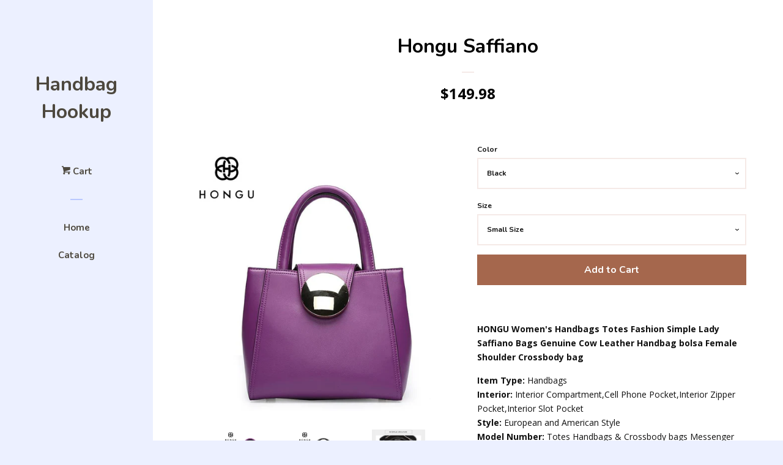

--- FILE ---
content_type: text/html; charset=utf-8
request_url: https://variants-options-color-swatch.com/products/hongu-saffiano
body_size: 16711
content:
<!doctype html>
<!--[if lt IE 7]><html class="no-js lt-ie9 lt-ie8 lt-ie7" lang="en"> <![endif]-->
<!--[if IE 7]><html class="no-js lt-ie9 lt-ie8" lang="en"> <![endif]-->
<!--[if IE 8]><html class="no-js lt-ie9" lang="en"> <![endif]-->
<!--[if IE 9 ]><html class="ie9 no-js"> <![endif]-->
<!--[if (gt IE 9)|!(IE)]><!--> <html class="no-js"> <!--<![endif]-->
<head>
  <link rel="stylesheet" href="https://size-charts-relentless.herokuapp.com/css/size-charts-relentless.css" />
<script>
var sizeChartsRelentless = window.sizeChartsRelentless || {};

sizeChartsRelentless.product = {"id":11524123974,"title":"Hongu Saffiano","handle":"hongu-saffiano","description":"\u003cp\u003e\u003cspan\u003e\u003cspan style=\"font-weight: 600;\"\u003eHONGU Women's Handbags Totes Fashion Simple Lady Saffiano Bags Genuine Cow Leather Handbag bolsa Female Shoulder Crossbody bag\u003c\/span\u003e\u003cbr\u003e\u003c\/span\u003e\u003c\/p\u003e\u003cp\u003e\u003cspan\u003e\u003cstrong\u003eItem Type:\u003c\/strong\u003e Handbags\u003c\/span\u003e\u003cbr\u003e\u003cspan\u003e\u003cstrong\u003eInterior:\u003c\/strong\u003e Interior Compartment,Cell Phone Pocket,Interior Zipper Pocket,Interior Slot Pocket\u003c\/span\u003e\u003cbr\u003e\u003cspan\u003e\u003cstrong\u003eStyle:\u003c\/strong\u003e European and American Style\u003c\/span\u003e\u003cbr\u003e\u003cspan\u003e\u003cstrong\u003eModel Number:\u003c\/strong\u003e Totes Handbags \u0026amp; Crossbody bags Messenger Bag bolsos\u003c\/span\u003e\u003cbr\u003e\u003cspan\u003e\u003cstrong\u003eGenuine Leather Type:\u003c\/strong\u003e Cow Leather\u003c\/span\u003e\u003cbr\u003e\u003cspan\u003e\u003cstrong\u003eGender:\u003c\/strong\u003e Women\u003c\/span\u003e\u003cbr\u003e\u003cspan\u003e\u003cstrong\u003eLining Material:\u003c\/strong\u003e Polyester\u003c\/span\u003e\u003cbr\u003e\u003cspan\u003e\u003cstrong\u003eExterior:\u003c\/strong\u003e Silt Pocket\u003c\/span\u003e\u003cbr\u003e\u003cspan\u003e\u003cstrong\u003eHardness:\u003c\/strong\u003e Hard\u003c\/span\u003e\u003cbr\u003e\u003cspan\u003e\u003cstrong\u003eBrand Name:\u003c\/strong\u003e HONGU\u003c\/span\u003e\u003cbr\u003e\u003cspan\u003e\u003cstrong\u003eShape:\u003c\/strong\u003e Saffiano\u003c\/span\u003e\u003cbr\u003e\u003cspan\u003e\u003cstrong\u003eTypes of bags:\u003c\/strong\u003e Handbags \u0026amp; Crossbody bags\u003c\/span\u003e\u003cbr\u003e\u003cspan\u003e\u003cstrong\u003eDecoration:\u003c\/strong\u003e Sequined,Ruched\u003c\/span\u003e\u003cbr\u003e\u003cspan\u003e\u003cstrong\u003ePattern Type:\u003c\/strong\u003e Solid\u003c\/span\u003e\u003cbr\u003e\u003cspan\u003e\u003cstrong\u003eNumber of Handles\/Straps:\u003c\/strong\u003e Single\u003c\/span\u003e\u003cbr\u003e\u003cspan\u003e\u003cstrong\u003eMain Material:\u003c\/strong\u003e Genuine Leather\u003c\/span\u003e\u003cbr\u003e\u003cspan\u003e\u003cstrong\u003eHandbags Type:\u003c\/strong\u003e Totes\u003c\/span\u003e\u003cbr\u003e\u003cspan\u003e\u003cstrong\u003eOccasion:\u003c\/strong\u003e Versatile\u003c\/span\u003e\u003cbr\u003e\u003cspan\u003e\u003cstrong\u003eClosure Type:\u003c\/strong\u003e Zipper \u0026amp; Hasp\u003c\/span\u003e\u003cbr\u003e\u003cspan\u003e\u003cstrong\u003eStyle 1:\u003c\/strong\u003e Fashion Solid Color Colors Women Handbags Female Shoulder Bags\u003c\/span\u003e\u003cbr\u003e\u003cspan\u003e\u003cstrong\u003eStyle 2:\u003c\/strong\u003e High Quality Real Natural Genuine Cow Leather Handbag  Crossbody bags\u003c\/span\u003e\u003cbr\u003e\u003cspan\u003e\u003cstrong\u003eStyle 3:\u003c\/strong\u003e 2017 New arrival Newest Women Female Bag Luxury Lady Saffiano Bag\u003c\/span\u003e\u003cbr\u003e\u003cspan\u003e\u003cstrong\u003eStyle 4:\u003c\/strong\u003e Luxury Handbags Women bags designer Top Quality bolsos Totes\u003c\/span\u003e\u003cbr\u003e\u003cspan\u003e\u003cstrong\u003eStyle 5:\u003c\/strong\u003e Real Cow Leather Tote Women Mujer Bolsas Crossbody Women Messenger Bag\u003c\/span\u003e\u003cbr\u003e\u003cspan\u003e\u003cstrong\u003eStyle 6:\u003c\/strong\u003e Fashion bag female Bags Famous Brand Luxury Handbags Women's Totes\u003c\/span\u003e\u003cbr\u003e\u003cspan\u003e\u003cstrong\u003eStyle 7:\u003c\/strong\u003e Europe women leather handbags Handbag Leather women bag patent hand\u003c\/span\u003e\u003cbr\u003e\u003cspan\u003e\u003cstrong\u003eFestival Gift Present:\u003c\/strong\u003e Valentine's Day Christmas mother's day Gift Present\u003c\/span\u003e\u003cbr\u003e\u003cspan\u003e\u003cstrong\u003eThe Best Gift:\u003c\/strong\u003e best gift to Your Wife Mother daughter girlfriend Friend lady Women\u003c\/span\u003e\u003cbr\u003e\u003cspan\u003e\u003cstrong\u003eSales Way:\u003c\/strong\u003e Wholesal retail-sale Drop shipping Dropshipping Dropship Drop ship\u003c\/span\u003e\u003c\/p\u003e","published_at":"2017-08-06T02:06:46-04:00","created_at":"2017-08-06T02:07:00-04:00","vendor":"cool-babies-7","type":"","tags":[],"price":14998,"price_min":14998,"price_max":14998,"available":true,"price_varies":false,"compare_at_price":14998,"compare_at_price_min":14998,"compare_at_price_max":14998,"compare_at_price_varies":false,"variants":[{"id":48082678726,"title":"Black \/ Small Size","option1":"Black","option2":"Small Size","option3":null,"sku":"40973-black-small-size","requires_shipping":true,"taxable":false,"featured_image":null,"available":true,"name":"Hongu Saffiano - Black \/ Small Size","public_title":"Black \/ Small Size","options":["Black","Small Size"],"price":14998,"weight":0,"compare_at_price":14998,"inventory_quantity":50,"inventory_management":"shopify","inventory_policy":"deny","barcode":null,"requires_selling_plan":false,"selling_plan_allocations":[],"quantity_rule":{"min":1,"max":null,"increment":1}},{"id":48082678790,"title":"Purple \/ Small Size","option1":"Purple","option2":"Small Size","option3":null,"sku":"40973-purple-small-size","requires_shipping":true,"taxable":false,"featured_image":null,"available":true,"name":"Hongu Saffiano - Purple \/ Small Size","public_title":"Purple \/ Small Size","options":["Purple","Small Size"],"price":14998,"weight":0,"compare_at_price":14998,"inventory_quantity":50,"inventory_management":"shopify","inventory_policy":"deny","barcode":null,"requires_selling_plan":false,"selling_plan_allocations":[],"quantity_rule":{"min":1,"max":null,"increment":1}}],"images":["\/\/variants-options-color-swatch.com\/cdn\/shop\/products\/product-image-365490359.jpg?v=1501999620","\/\/variants-options-color-swatch.com\/cdn\/shop\/products\/product-image-365490363.jpg?v=1501999620","\/\/variants-options-color-swatch.com\/cdn\/shop\/products\/product-image-365490367.jpg?v=1501999620","\/\/variants-options-color-swatch.com\/cdn\/shop\/products\/product-image-365490368.jpg?v=1501999620","\/\/variants-options-color-swatch.com\/cdn\/shop\/products\/product-image-365490370.jpg?v=1501999621","\/\/variants-options-color-swatch.com\/cdn\/shop\/products\/product-image-365490365.jpg?v=1501999621","\/\/variants-options-color-swatch.com\/cdn\/shop\/products\/product-image-365490373.jpg?v=1501999621","\/\/variants-options-color-swatch.com\/cdn\/shop\/products\/product-image-365490361.jpg?v=1501999621"],"featured_image":"\/\/variants-options-color-swatch.com\/cdn\/shop\/products\/product-image-365490359.jpg?v=1501999620","options":["Color","Size"],"media":[{"alt":null,"id":348700147793,"position":1,"preview_image":{"aspect_ratio":1.0,"height":800,"width":800,"src":"\/\/variants-options-color-swatch.com\/cdn\/shop\/products\/product-image-365490359.jpg?v=1501999620"},"aspect_ratio":1.0,"height":800,"media_type":"image","src":"\/\/variants-options-color-swatch.com\/cdn\/shop\/products\/product-image-365490359.jpg?v=1501999620","width":800},{"alt":null,"id":348700180561,"position":2,"preview_image":{"aspect_ratio":1.0,"height":800,"width":800,"src":"\/\/variants-options-color-swatch.com\/cdn\/shop\/products\/product-image-365490363.jpg?v=1501999620"},"aspect_ratio":1.0,"height":800,"media_type":"image","src":"\/\/variants-options-color-swatch.com\/cdn\/shop\/products\/product-image-365490363.jpg?v=1501999620","width":800},{"alt":null,"id":348700213329,"position":3,"preview_image":{"aspect_ratio":1.0,"height":800,"width":800,"src":"\/\/variants-options-color-swatch.com\/cdn\/shop\/products\/product-image-365490367.jpg?v=1501999620"},"aspect_ratio":1.0,"height":800,"media_type":"image","src":"\/\/variants-options-color-swatch.com\/cdn\/shop\/products\/product-image-365490367.jpg?v=1501999620","width":800},{"alt":null,"id":348700246097,"position":4,"preview_image":{"aspect_ratio":1.0,"height":800,"width":800,"src":"\/\/variants-options-color-swatch.com\/cdn\/shop\/products\/product-image-365490368.jpg?v=1501999620"},"aspect_ratio":1.0,"height":800,"media_type":"image","src":"\/\/variants-options-color-swatch.com\/cdn\/shop\/products\/product-image-365490368.jpg?v=1501999620","width":800},{"alt":null,"id":348700278865,"position":5,"preview_image":{"aspect_ratio":1.0,"height":600,"width":600,"src":"\/\/variants-options-color-swatch.com\/cdn\/shop\/products\/product-image-365490370.jpg?v=1501999621"},"aspect_ratio":1.0,"height":600,"media_type":"image","src":"\/\/variants-options-color-swatch.com\/cdn\/shop\/products\/product-image-365490370.jpg?v=1501999621","width":600},{"alt":null,"id":348700311633,"position":6,"preview_image":{"aspect_ratio":1.0,"height":800,"width":800,"src":"\/\/variants-options-color-swatch.com\/cdn\/shop\/products\/product-image-365490365.jpg?v=1501999621"},"aspect_ratio":1.0,"height":800,"media_type":"image","src":"\/\/variants-options-color-swatch.com\/cdn\/shop\/products\/product-image-365490365.jpg?v=1501999621","width":800},{"alt":null,"id":348700344401,"position":7,"preview_image":{"aspect_ratio":1.0,"height":600,"width":600,"src":"\/\/variants-options-color-swatch.com\/cdn\/shop\/products\/product-image-365490373.jpg?v=1501999621"},"aspect_ratio":1.0,"height":600,"media_type":"image","src":"\/\/variants-options-color-swatch.com\/cdn\/shop\/products\/product-image-365490373.jpg?v=1501999621","width":600},{"alt":null,"id":348700377169,"position":8,"preview_image":{"aspect_ratio":1.0,"height":800,"width":800,"src":"\/\/variants-options-color-swatch.com\/cdn\/shop\/products\/product-image-365490361.jpg?v=1501999621"},"aspect_ratio":1.0,"height":800,"media_type":"image","src":"\/\/variants-options-color-swatch.com\/cdn\/shop\/products\/product-image-365490361.jpg?v=1501999621","width":800}],"requires_selling_plan":false,"selling_plan_groups":[],"content":"\u003cp\u003e\u003cspan\u003e\u003cspan style=\"font-weight: 600;\"\u003eHONGU Women's Handbags Totes Fashion Simple Lady Saffiano Bags Genuine Cow Leather Handbag bolsa Female Shoulder Crossbody bag\u003c\/span\u003e\u003cbr\u003e\u003c\/span\u003e\u003c\/p\u003e\u003cp\u003e\u003cspan\u003e\u003cstrong\u003eItem Type:\u003c\/strong\u003e Handbags\u003c\/span\u003e\u003cbr\u003e\u003cspan\u003e\u003cstrong\u003eInterior:\u003c\/strong\u003e Interior Compartment,Cell Phone Pocket,Interior Zipper Pocket,Interior Slot Pocket\u003c\/span\u003e\u003cbr\u003e\u003cspan\u003e\u003cstrong\u003eStyle:\u003c\/strong\u003e European and American Style\u003c\/span\u003e\u003cbr\u003e\u003cspan\u003e\u003cstrong\u003eModel Number:\u003c\/strong\u003e Totes Handbags \u0026amp; Crossbody bags Messenger Bag bolsos\u003c\/span\u003e\u003cbr\u003e\u003cspan\u003e\u003cstrong\u003eGenuine Leather Type:\u003c\/strong\u003e Cow Leather\u003c\/span\u003e\u003cbr\u003e\u003cspan\u003e\u003cstrong\u003eGender:\u003c\/strong\u003e Women\u003c\/span\u003e\u003cbr\u003e\u003cspan\u003e\u003cstrong\u003eLining Material:\u003c\/strong\u003e Polyester\u003c\/span\u003e\u003cbr\u003e\u003cspan\u003e\u003cstrong\u003eExterior:\u003c\/strong\u003e Silt Pocket\u003c\/span\u003e\u003cbr\u003e\u003cspan\u003e\u003cstrong\u003eHardness:\u003c\/strong\u003e Hard\u003c\/span\u003e\u003cbr\u003e\u003cspan\u003e\u003cstrong\u003eBrand Name:\u003c\/strong\u003e HONGU\u003c\/span\u003e\u003cbr\u003e\u003cspan\u003e\u003cstrong\u003eShape:\u003c\/strong\u003e Saffiano\u003c\/span\u003e\u003cbr\u003e\u003cspan\u003e\u003cstrong\u003eTypes of bags:\u003c\/strong\u003e Handbags \u0026amp; Crossbody bags\u003c\/span\u003e\u003cbr\u003e\u003cspan\u003e\u003cstrong\u003eDecoration:\u003c\/strong\u003e Sequined,Ruched\u003c\/span\u003e\u003cbr\u003e\u003cspan\u003e\u003cstrong\u003ePattern Type:\u003c\/strong\u003e Solid\u003c\/span\u003e\u003cbr\u003e\u003cspan\u003e\u003cstrong\u003eNumber of Handles\/Straps:\u003c\/strong\u003e Single\u003c\/span\u003e\u003cbr\u003e\u003cspan\u003e\u003cstrong\u003eMain Material:\u003c\/strong\u003e Genuine Leather\u003c\/span\u003e\u003cbr\u003e\u003cspan\u003e\u003cstrong\u003eHandbags Type:\u003c\/strong\u003e Totes\u003c\/span\u003e\u003cbr\u003e\u003cspan\u003e\u003cstrong\u003eOccasion:\u003c\/strong\u003e Versatile\u003c\/span\u003e\u003cbr\u003e\u003cspan\u003e\u003cstrong\u003eClosure Type:\u003c\/strong\u003e Zipper \u0026amp; Hasp\u003c\/span\u003e\u003cbr\u003e\u003cspan\u003e\u003cstrong\u003eStyle 1:\u003c\/strong\u003e Fashion Solid Color Colors Women Handbags Female Shoulder Bags\u003c\/span\u003e\u003cbr\u003e\u003cspan\u003e\u003cstrong\u003eStyle 2:\u003c\/strong\u003e High Quality Real Natural Genuine Cow Leather Handbag  Crossbody bags\u003c\/span\u003e\u003cbr\u003e\u003cspan\u003e\u003cstrong\u003eStyle 3:\u003c\/strong\u003e 2017 New arrival Newest Women Female Bag Luxury Lady Saffiano Bag\u003c\/span\u003e\u003cbr\u003e\u003cspan\u003e\u003cstrong\u003eStyle 4:\u003c\/strong\u003e Luxury Handbags Women bags designer Top Quality bolsos Totes\u003c\/span\u003e\u003cbr\u003e\u003cspan\u003e\u003cstrong\u003eStyle 5:\u003c\/strong\u003e Real Cow Leather Tote Women Mujer Bolsas Crossbody Women Messenger Bag\u003c\/span\u003e\u003cbr\u003e\u003cspan\u003e\u003cstrong\u003eStyle 6:\u003c\/strong\u003e Fashion bag female Bags Famous Brand Luxury Handbags Women's Totes\u003c\/span\u003e\u003cbr\u003e\u003cspan\u003e\u003cstrong\u003eStyle 7:\u003c\/strong\u003e Europe women leather handbags Handbag Leather women bag patent hand\u003c\/span\u003e\u003cbr\u003e\u003cspan\u003e\u003cstrong\u003eFestival Gift Present:\u003c\/strong\u003e Valentine's Day Christmas mother's day Gift Present\u003c\/span\u003e\u003cbr\u003e\u003cspan\u003e\u003cstrong\u003eThe Best Gift:\u003c\/strong\u003e best gift to Your Wife Mother daughter girlfriend Friend lady Women\u003c\/span\u003e\u003cbr\u003e\u003cspan\u003e\u003cstrong\u003eSales Way:\u003c\/strong\u003e Wholesal retail-sale Drop shipping Dropshipping Dropship Drop ship\u003c\/span\u003e\u003c\/p\u003e"};


sizeChartsRelentless.productCollections = [{"id":454964486,"handle":"above-50","title":"Above $50","updated_at":"2021-07-01T16:54:30-04:00","body_html":"","published_at":"2017-08-06T02:14:21-04:00","sort_order":"manual","template_suffix":null,"disjunctive":false,"rules":[{"column":"variant_price","relation":"greater_than","condition":"50"}],"published_scope":"web"}];



sizeChartsRelentless.metafield = {"charts":[{"id":"1","title":"","descriptionTop":"","values":[[""]],"descriptionBottom":"","buttonPlacement":"","conditionsOperator":"","conditions":[{"id":"1","title":"","type":"","operator":"is-equal-to"}]}],"buttonPlacement":"","buttonIcon":"","buttonText":"","currentPlan":""};

</script>



  <!-- Basic page needs ================================================== -->
  <meta charset="utf-8">
  <meta http-equiv="X-UA-Compatible" content="IE=edge,chrome=1">

  

  <!-- Title and description ================================================== -->
  <title>
  Hongu Saffiano &ndash; Handbag Hookup
  </title>

  
  <meta name="description" content="HONGU Women&#39;s Handbags Totes Fashion Simple Lady Saffiano Bags Genuine Cow Leather Handbag bolsa Female Shoulder Crossbody bagItem Type: HandbagsInterior: Interior Compartment,Cell Phone Pocket,Interior Zipper Pocket,Interior Slot PocketStyle: European and American StyleModel Number: Totes Handbags &amp;amp; Crossbody bags">
  

  <!-- Social meta ================================================== -->
  
<meta property="og:site_name" content="Handbag Hookup">

  <!-- Product  -->
  <meta property="og:type" content="product">
  <meta property="og:title" content="Hongu Saffiano">
  <meta property="og:description" content="HONGU Women&#39;s Handbags Totes Fashion Simple Lady Saffiano Bags Genuine Cow Leather Handbag bolsa Female Shoulder Crossbody bagItem Type: HandbagsInterior: Interior Compartment,Cell Phone Pocket,Interior Zipper Pocket,Interior Slot PocketStyle: European and American StyleModel Number: Totes Handbags &amp;amp; Crossbody bags Messenger Bag bolsosGenuine Leather Type: Cow LeatherGender: WomenLining Material: PolyesterExterior: Silt PocketHardness: HardBrand Name: HONGUShape: SaffianoTypes of bags: Handbags &amp;amp; Crossbody bagsDecoration: Sequined,RuchedPattern Type: SolidNumber of Handles/Straps: SingleMain Material: Genuine LeatherHandbags Type: TotesOccasion: VersatileClosure Type: Zipper &amp;amp; HaspStyle 1: Fashion Solid Color Colors Women Handbags Female Shoulder BagsStyle 2: High Quality Real Natural Genuine Cow Leather Handbag  Crossbody bagsStyle 3: 2017 New arrival Newest Women Female Bag Luxury Lady Saffiano BagStyle 4: Luxury Handbags Women bags designer Top Quality bolsos TotesStyle 5: Real Cow Leather Tote Women Mujer Bolsas Crossbody Women Messenger BagStyle 6: Fashion bag female Bags Famous Brand Luxury Handbags Women&#39;s TotesStyle 7: Europe women leather handbags Handbag Leather women bag patent handFestival Gift Present: Valentine&#39;s Day Christmas mother&#39;s day Gift PresentThe Best Gift: best gift to Your Wife Mother daughter girlfriend Friend lady WomenSales Way: Wholesal retail-sale Drop shipping Dropshipping Dropship Drop ship">
  
    <meta property="og:image" content="http://variants-options-color-swatch.com/cdn/shop/products/product-image-365490359_grande.jpg?v=1501999620">
    <meta property="og:image:secure_url" content="https://variants-options-color-swatch.com/cdn/shop/products/product-image-365490359_grande.jpg?v=1501999620">
  
    <meta property="og:image" content="http://variants-options-color-swatch.com/cdn/shop/products/product-image-365490363_grande.jpg?v=1501999620">
    <meta property="og:image:secure_url" content="https://variants-options-color-swatch.com/cdn/shop/products/product-image-365490363_grande.jpg?v=1501999620">
  
    <meta property="og:image" content="http://variants-options-color-swatch.com/cdn/shop/products/product-image-365490367_grande.jpg?v=1501999620">
    <meta property="og:image:secure_url" content="https://variants-options-color-swatch.com/cdn/shop/products/product-image-365490367_grande.jpg?v=1501999620">
  
  <meta property="og:price:amount" content="149.98">
  <meta property="og:price:currency" content="USD">



  <meta property="og:url" content="https://variants-options-color-swatch.com/products/hongu-saffiano">






  <meta name="twitter:card" content="summary">



  <meta name="twitter:title" content="Hongu Saffiano">
  <meta name="twitter:description" content="HONGU Women&#39;s Handbags Totes Fashion Simple Lady Saffiano Bags Genuine Cow Leather Handbag bolsa Female Shoulder Crossbody bagItem Type: HandbagsInterior: Interior Compartment,Cell Phone Pocket,Interi">



  <!-- Helpers ================================================== -->
  <link rel="canonical" href="https://variants-options-color-swatch.com/products/hongu-saffiano">
  <meta name="viewport" content="width=device-width, initial-scale=1, shrink-to-fit=no">

  
    <!-- Ajaxify Cart Plugin ================================================== -->
    <link href="//variants-options-color-swatch.com/cdn/shop/t/2/assets/ajaxify.scss.css?v=156487218332309225711502000315" rel="stylesheet" type="text/css" media="all" />
  

  <!-- CSS ================================================== -->
  <link href="//variants-options-color-swatch.com/cdn/shop/t/2/assets/timber.scss.css?v=122476220085664905451656107267" rel="stylesheet" type="text/css" media="all" />
  
  
  
  <link href="//fonts.googleapis.com/css?family=Open+Sans:400,700" rel="stylesheet" type="text/css" media="all" />


  
    
    
    <link href="//fonts.googleapis.com/css?family=Nunito:700" rel="stylesheet" type="text/css" media="all" />
  




  <style>
	.site-header {
      top: 20px !important;
    }
    .main-content {
       margin-top: 50px !important;
    }
  </style>

  <script>
    window.theme = window.theme || {};

    var theme = {
      cartType: 'drawer',
      moneyFormat: "${{amount}}",
      currentTemplate: 'product',
      variables: {
        mediaQuerySmall: 'screen and (max-width: 480px)',
        bpSmall: false
      }
    }

    document.documentElement.className = document.documentElement.className.replace('no-js', 'js');
  </script>

  <!-- Header hook for plugins ================================================== -->
  <script>window.performance && window.performance.mark && window.performance.mark('shopify.content_for_header.start');</script><meta id="shopify-digital-wallet" name="shopify-digital-wallet" content="/22492077/digital_wallets/dialog">
<link rel="alternate" type="application/json+oembed" href="https://variants-options-color-swatch.com/products/hongu-saffiano.oembed">
<script async="async" src="/checkouts/internal/preloads.js?locale=en-US"></script>
<script id="shopify-features" type="application/json">{"accessToken":"e9fae93c451af31bb6cdf55d97774ccd","betas":["rich-media-storefront-analytics"],"domain":"variants-options-color-swatch.com","predictiveSearch":true,"shopId":22492077,"locale":"en"}</script>
<script>var Shopify = Shopify || {};
Shopify.shop = "handbag-hookup.myshopify.com";
Shopify.locale = "en";
Shopify.currency = {"active":"USD","rate":"1.0"};
Shopify.country = "US";
Shopify.theme = {"name":"Pop","id":186612678,"schema_name":"Pop","schema_version":"3.2.1","theme_store_id":719,"role":"main"};
Shopify.theme.handle = "null";
Shopify.theme.style = {"id":null,"handle":null};
Shopify.cdnHost = "variants-options-color-swatch.com/cdn";
Shopify.routes = Shopify.routes || {};
Shopify.routes.root = "/";</script>
<script type="module">!function(o){(o.Shopify=o.Shopify||{}).modules=!0}(window);</script>
<script>!function(o){function n(){var o=[];function n(){o.push(Array.prototype.slice.apply(arguments))}return n.q=o,n}var t=o.Shopify=o.Shopify||{};t.loadFeatures=n(),t.autoloadFeatures=n()}(window);</script>
<script id="shop-js-analytics" type="application/json">{"pageType":"product"}</script>
<script defer="defer" async type="module" src="//variants-options-color-swatch.com/cdn/shopifycloud/shop-js/modules/v2/client.init-shop-cart-sync_BT-GjEfc.en.esm.js"></script>
<script defer="defer" async type="module" src="//variants-options-color-swatch.com/cdn/shopifycloud/shop-js/modules/v2/chunk.common_D58fp_Oc.esm.js"></script>
<script defer="defer" async type="module" src="//variants-options-color-swatch.com/cdn/shopifycloud/shop-js/modules/v2/chunk.modal_xMitdFEc.esm.js"></script>
<script type="module">
  await import("//variants-options-color-swatch.com/cdn/shopifycloud/shop-js/modules/v2/client.init-shop-cart-sync_BT-GjEfc.en.esm.js");
await import("//variants-options-color-swatch.com/cdn/shopifycloud/shop-js/modules/v2/chunk.common_D58fp_Oc.esm.js");
await import("//variants-options-color-swatch.com/cdn/shopifycloud/shop-js/modules/v2/chunk.modal_xMitdFEc.esm.js");

  window.Shopify.SignInWithShop?.initShopCartSync?.({"fedCMEnabled":true,"windoidEnabled":true});

</script>
<script>(function() {
  var isLoaded = false;
  function asyncLoad() {
    if (isLoaded) return;
    isLoaded = true;
    var urls = ["https:\/\/size-charts-relentless.herokuapp.com\/js\/size-charts-relentless.js?shop=handbag-hookup.myshopify.com","\/\/cdn.shopify.com\/proxy\/db792e4e9c21cf4d0971cda47040786f5f0fc8906061be173f3a97e9d52abdfd\/obscure-escarpment-2240.herokuapp.com\/js\/best_custom_product_options.js?shop=handbag-hookup.myshopify.com\u0026sp-cache-control=cHVibGljLCBtYXgtYWdlPTkwMA"];
    for (var i = 0; i < urls.length; i++) {
      var s = document.createElement('script');
      s.type = 'text/javascript';
      s.async = true;
      s.src = urls[i];
      var x = document.getElementsByTagName('script')[0];
      x.parentNode.insertBefore(s, x);
    }
  };
  if(window.attachEvent) {
    window.attachEvent('onload', asyncLoad);
  } else {
    window.addEventListener('load', asyncLoad, false);
  }
})();</script>
<script id="__st">var __st={"a":22492077,"offset":-18000,"reqid":"11275bb7-af7f-480a-bed9-486b958b14b0-1769131140","pageurl":"variants-options-color-swatch.com\/products\/hongu-saffiano","u":"d9acd33a66bb","p":"product","rtyp":"product","rid":11524123974};</script>
<script>window.ShopifyPaypalV4VisibilityTracking = true;</script>
<script id="captcha-bootstrap">!function(){'use strict';const t='contact',e='account',n='new_comment',o=[[t,t],['blogs',n],['comments',n],[t,'customer']],c=[[e,'customer_login'],[e,'guest_login'],[e,'recover_customer_password'],[e,'create_customer']],r=t=>t.map((([t,e])=>`form[action*='/${t}']:not([data-nocaptcha='true']) input[name='form_type'][value='${e}']`)).join(','),a=t=>()=>t?[...document.querySelectorAll(t)].map((t=>t.form)):[];function s(){const t=[...o],e=r(t);return a(e)}const i='password',u='form_key',d=['recaptcha-v3-token','g-recaptcha-response','h-captcha-response',i],f=()=>{try{return window.sessionStorage}catch{return}},m='__shopify_v',_=t=>t.elements[u];function p(t,e,n=!1){try{const o=window.sessionStorage,c=JSON.parse(o.getItem(e)),{data:r}=function(t){const{data:e,action:n}=t;return t[m]||n?{data:e,action:n}:{data:t,action:n}}(c);for(const[e,n]of Object.entries(r))t.elements[e]&&(t.elements[e].value=n);n&&o.removeItem(e)}catch(o){console.error('form repopulation failed',{error:o})}}const l='form_type',E='cptcha';function T(t){t.dataset[E]=!0}const w=window,h=w.document,L='Shopify',v='ce_forms',y='captcha';let A=!1;((t,e)=>{const n=(g='f06e6c50-85a8-45c8-87d0-21a2b65856fe',I='https://cdn.shopify.com/shopifycloud/storefront-forms-hcaptcha/ce_storefront_forms_captcha_hcaptcha.v1.5.2.iife.js',D={infoText:'Protected by hCaptcha',privacyText:'Privacy',termsText:'Terms'},(t,e,n)=>{const o=w[L][v],c=o.bindForm;if(c)return c(t,g,e,D).then(n);var r;o.q.push([[t,g,e,D],n]),r=I,A||(h.body.append(Object.assign(h.createElement('script'),{id:'captcha-provider',async:!0,src:r})),A=!0)});var g,I,D;w[L]=w[L]||{},w[L][v]=w[L][v]||{},w[L][v].q=[],w[L][y]=w[L][y]||{},w[L][y].protect=function(t,e){n(t,void 0,e),T(t)},Object.freeze(w[L][y]),function(t,e,n,w,h,L){const[v,y,A,g]=function(t,e,n){const i=e?o:[],u=t?c:[],d=[...i,...u],f=r(d),m=r(i),_=r(d.filter((([t,e])=>n.includes(e))));return[a(f),a(m),a(_),s()]}(w,h,L),I=t=>{const e=t.target;return e instanceof HTMLFormElement?e:e&&e.form},D=t=>v().includes(t);t.addEventListener('submit',(t=>{const e=I(t);if(!e)return;const n=D(e)&&!e.dataset.hcaptchaBound&&!e.dataset.recaptchaBound,o=_(e),c=g().includes(e)&&(!o||!o.value);(n||c)&&t.preventDefault(),c&&!n&&(function(t){try{if(!f())return;!function(t){const e=f();if(!e)return;const n=_(t);if(!n)return;const o=n.value;o&&e.removeItem(o)}(t);const e=Array.from(Array(32),(()=>Math.random().toString(36)[2])).join('');!function(t,e){_(t)||t.append(Object.assign(document.createElement('input'),{type:'hidden',name:u})),t.elements[u].value=e}(t,e),function(t,e){const n=f();if(!n)return;const o=[...t.querySelectorAll(`input[type='${i}']`)].map((({name:t})=>t)),c=[...d,...o],r={};for(const[a,s]of new FormData(t).entries())c.includes(a)||(r[a]=s);n.setItem(e,JSON.stringify({[m]:1,action:t.action,data:r}))}(t,e)}catch(e){console.error('failed to persist form',e)}}(e),e.submit())}));const S=(t,e)=>{t&&!t.dataset[E]&&(n(t,e.some((e=>e===t))),T(t))};for(const o of['focusin','change'])t.addEventListener(o,(t=>{const e=I(t);D(e)&&S(e,y())}));const B=e.get('form_key'),M=e.get(l),P=B&&M;t.addEventListener('DOMContentLoaded',(()=>{const t=y();if(P)for(const e of t)e.elements[l].value===M&&p(e,B);[...new Set([...A(),...v().filter((t=>'true'===t.dataset.shopifyCaptcha))])].forEach((e=>S(e,t)))}))}(h,new URLSearchParams(w.location.search),n,t,e,['guest_login'])})(!0,!0)}();</script>
<script integrity="sha256-4kQ18oKyAcykRKYeNunJcIwy7WH5gtpwJnB7kiuLZ1E=" data-source-attribution="shopify.loadfeatures" defer="defer" src="//variants-options-color-swatch.com/cdn/shopifycloud/storefront/assets/storefront/load_feature-a0a9edcb.js" crossorigin="anonymous"></script>
<script data-source-attribution="shopify.dynamic_checkout.dynamic.init">var Shopify=Shopify||{};Shopify.PaymentButton=Shopify.PaymentButton||{isStorefrontPortableWallets:!0,init:function(){window.Shopify.PaymentButton.init=function(){};var t=document.createElement("script");t.src="https://variants-options-color-swatch.com/cdn/shopifycloud/portable-wallets/latest/portable-wallets.en.js",t.type="module",document.head.appendChild(t)}};
</script>
<script data-source-attribution="shopify.dynamic_checkout.buyer_consent">
  function portableWalletsHideBuyerConsent(e){var t=document.getElementById("shopify-buyer-consent"),n=document.getElementById("shopify-subscription-policy-button");t&&n&&(t.classList.add("hidden"),t.setAttribute("aria-hidden","true"),n.removeEventListener("click",e))}function portableWalletsShowBuyerConsent(e){var t=document.getElementById("shopify-buyer-consent"),n=document.getElementById("shopify-subscription-policy-button");t&&n&&(t.classList.remove("hidden"),t.removeAttribute("aria-hidden"),n.addEventListener("click",e))}window.Shopify?.PaymentButton&&(window.Shopify.PaymentButton.hideBuyerConsent=portableWalletsHideBuyerConsent,window.Shopify.PaymentButton.showBuyerConsent=portableWalletsShowBuyerConsent);
</script>
<script data-source-attribution="shopify.dynamic_checkout.cart.bootstrap">document.addEventListener("DOMContentLoaded",(function(){function t(){return document.querySelector("shopify-accelerated-checkout-cart, shopify-accelerated-checkout")}if(t())Shopify.PaymentButton.init();else{new MutationObserver((function(e,n){t()&&(Shopify.PaymentButton.init(),n.disconnect())})).observe(document.body,{childList:!0,subtree:!0})}}));
</script>

<script>window.performance && window.performance.mark && window.performance.mark('shopify.content_for_header.end');</script>
  <script id="vopo-head">(function () {
	if (((document.documentElement.innerHTML.includes('asyncLoad') && !document.documentElement.innerHTML.includes('\\/obscure' + '-escarpment-2240')) || (window.bcpo && bcpo.disabled)) && !window.location.href.match(/[&?]yesbcpo/)) return;
	var script = document.createElement('script');
	var reg = new RegExp('\\\\/\\\\/cdn\\.shopify\\.com\\\\/proxy\\\\/[a-z0-9]+\\\\/obscure-escarpment-2240\\.herokuapp\\.com\\\\/js\\\\/best_custom_product_options\\.js[^"]+');
	var match = reg.exec(document.documentElement.innerHTML);
	script.src = match[0].split('\\').join('').replace('%3f', '?').replace('u0026', '&');
	var vopoHead = document.getElementById('vopo-head'); vopoHead.parentNode.insertBefore(script, vopoHead);
})();
</script>

  

<!--[if lt IE 9]>
<script src="//cdnjs.cloudflare.com/ajax/libs/html5shiv/3.7.2/html5shiv.min.js" type="text/javascript"></script>
<script src="//variants-options-color-swatch.com/cdn/shop/t/2/assets/respond.min.js?v=52248677837542619231501999190" type="text/javascript"></script>
<link href="//variants-options-color-swatch.com/cdn/shop/t/2/assets/respond-proxy.html" id="respond-proxy" rel="respond-proxy" />
<link href="//variants-options-color-swatch.com/search?q=d648abf3a478141da937b9d85e15c5cc" id="respond-redirect" rel="respond-redirect" />
<script src="//variants-options-color-swatch.com/search?q=d648abf3a478141da937b9d85e15c5cc" type="text/javascript"></script>
<![endif]-->


  <!--[if (gt IE 9)|!(IE)]><!--><script src="//variants-options-color-swatch.com/cdn/shop/t/2/assets/theme.js?v=131193433015811204321501999190" defer="defer"></script><!--<![endif]-->
  <!--[if lte IE 9]><script src="//variants-options-color-swatch.com/cdn/shop/t/2/assets/theme.js?v=131193433015811204321501999190"></script><![endif]-->

  
  

  
  <script src="//ajax.googleapis.com/ajax/libs/jquery/2.2.3/jquery.min.js" type="text/javascript"></script>
  <script src="//variants-options-color-swatch.com/cdn/shop/t/2/assets/modernizr.min.js?v=520786850485634651501999190" type="text/javascript"></script>

  <!--[if (gt IE 9)|!(IE)]><!--><script src="//variants-options-color-swatch.com/cdn/shop/t/2/assets/lazysizes.min.js?v=172743651710887164711501999190" async="async"></script><!--<![endif]-->
  <!--[if lte IE 9]><script src="//variants-options-color-swatch.com/cdn/shop/t/2/assets/lazysizes.min.js?v=172743651710887164711501999190"></script><![endif]-->

<link href="https://monorail-edge.shopifysvc.com" rel="dns-prefetch">
<script>(function(){if ("sendBeacon" in navigator && "performance" in window) {try {var session_token_from_headers = performance.getEntriesByType('navigation')[0].serverTiming.find(x => x.name == '_s').description;} catch {var session_token_from_headers = undefined;}var session_cookie_matches = document.cookie.match(/_shopify_s=([^;]*)/);var session_token_from_cookie = session_cookie_matches && session_cookie_matches.length === 2 ? session_cookie_matches[1] : "";var session_token = session_token_from_headers || session_token_from_cookie || "";function handle_abandonment_event(e) {var entries = performance.getEntries().filter(function(entry) {return /monorail-edge.shopifysvc.com/.test(entry.name);});if (!window.abandonment_tracked && entries.length === 0) {window.abandonment_tracked = true;var currentMs = Date.now();var navigation_start = performance.timing.navigationStart;var payload = {shop_id: 22492077,url: window.location.href,navigation_start,duration: currentMs - navigation_start,session_token,page_type: "product"};window.navigator.sendBeacon("https://monorail-edge.shopifysvc.com/v1/produce", JSON.stringify({schema_id: "online_store_buyer_site_abandonment/1.1",payload: payload,metadata: {event_created_at_ms: currentMs,event_sent_at_ms: currentMs}}));}}window.addEventListener('pagehide', handle_abandonment_event);}}());</script>
<script id="web-pixels-manager-setup">(function e(e,d,r,n,o){if(void 0===o&&(o={}),!Boolean(null===(a=null===(i=window.Shopify)||void 0===i?void 0:i.analytics)||void 0===a?void 0:a.replayQueue)){var i,a;window.Shopify=window.Shopify||{};var t=window.Shopify;t.analytics=t.analytics||{};var s=t.analytics;s.replayQueue=[],s.publish=function(e,d,r){return s.replayQueue.push([e,d,r]),!0};try{self.performance.mark("wpm:start")}catch(e){}var l=function(){var e={modern:/Edge?\/(1{2}[4-9]|1[2-9]\d|[2-9]\d{2}|\d{4,})\.\d+(\.\d+|)|Firefox\/(1{2}[4-9]|1[2-9]\d|[2-9]\d{2}|\d{4,})\.\d+(\.\d+|)|Chrom(ium|e)\/(9{2}|\d{3,})\.\d+(\.\d+|)|(Maci|X1{2}).+ Version\/(15\.\d+|(1[6-9]|[2-9]\d|\d{3,})\.\d+)([,.]\d+|)( \(\w+\)|)( Mobile\/\w+|) Safari\/|Chrome.+OPR\/(9{2}|\d{3,})\.\d+\.\d+|(CPU[ +]OS|iPhone[ +]OS|CPU[ +]iPhone|CPU IPhone OS|CPU iPad OS)[ +]+(15[._]\d+|(1[6-9]|[2-9]\d|\d{3,})[._]\d+)([._]\d+|)|Android:?[ /-](13[3-9]|1[4-9]\d|[2-9]\d{2}|\d{4,})(\.\d+|)(\.\d+|)|Android.+Firefox\/(13[5-9]|1[4-9]\d|[2-9]\d{2}|\d{4,})\.\d+(\.\d+|)|Android.+Chrom(ium|e)\/(13[3-9]|1[4-9]\d|[2-9]\d{2}|\d{4,})\.\d+(\.\d+|)|SamsungBrowser\/([2-9]\d|\d{3,})\.\d+/,legacy:/Edge?\/(1[6-9]|[2-9]\d|\d{3,})\.\d+(\.\d+|)|Firefox\/(5[4-9]|[6-9]\d|\d{3,})\.\d+(\.\d+|)|Chrom(ium|e)\/(5[1-9]|[6-9]\d|\d{3,})\.\d+(\.\d+|)([\d.]+$|.*Safari\/(?![\d.]+ Edge\/[\d.]+$))|(Maci|X1{2}).+ Version\/(10\.\d+|(1[1-9]|[2-9]\d|\d{3,})\.\d+)([,.]\d+|)( \(\w+\)|)( Mobile\/\w+|) Safari\/|Chrome.+OPR\/(3[89]|[4-9]\d|\d{3,})\.\d+\.\d+|(CPU[ +]OS|iPhone[ +]OS|CPU[ +]iPhone|CPU IPhone OS|CPU iPad OS)[ +]+(10[._]\d+|(1[1-9]|[2-9]\d|\d{3,})[._]\d+)([._]\d+|)|Android:?[ /-](13[3-9]|1[4-9]\d|[2-9]\d{2}|\d{4,})(\.\d+|)(\.\d+|)|Mobile Safari.+OPR\/([89]\d|\d{3,})\.\d+\.\d+|Android.+Firefox\/(13[5-9]|1[4-9]\d|[2-9]\d{2}|\d{4,})\.\d+(\.\d+|)|Android.+Chrom(ium|e)\/(13[3-9]|1[4-9]\d|[2-9]\d{2}|\d{4,})\.\d+(\.\d+|)|Android.+(UC? ?Browser|UCWEB|U3)[ /]?(15\.([5-9]|\d{2,})|(1[6-9]|[2-9]\d|\d{3,})\.\d+)\.\d+|SamsungBrowser\/(5\.\d+|([6-9]|\d{2,})\.\d+)|Android.+MQ{2}Browser\/(14(\.(9|\d{2,})|)|(1[5-9]|[2-9]\d|\d{3,})(\.\d+|))(\.\d+|)|K[Aa][Ii]OS\/(3\.\d+|([4-9]|\d{2,})\.\d+)(\.\d+|)/},d=e.modern,r=e.legacy,n=navigator.userAgent;return n.match(d)?"modern":n.match(r)?"legacy":"unknown"}(),u="modern"===l?"modern":"legacy",c=(null!=n?n:{modern:"",legacy:""})[u],f=function(e){return[e.baseUrl,"/wpm","/b",e.hashVersion,"modern"===e.buildTarget?"m":"l",".js"].join("")}({baseUrl:d,hashVersion:r,buildTarget:u}),m=function(e){var d=e.version,r=e.bundleTarget,n=e.surface,o=e.pageUrl,i=e.monorailEndpoint;return{emit:function(e){var a=e.status,t=e.errorMsg,s=(new Date).getTime(),l=JSON.stringify({metadata:{event_sent_at_ms:s},events:[{schema_id:"web_pixels_manager_load/3.1",payload:{version:d,bundle_target:r,page_url:o,status:a,surface:n,error_msg:t},metadata:{event_created_at_ms:s}}]});if(!i)return console&&console.warn&&console.warn("[Web Pixels Manager] No Monorail endpoint provided, skipping logging."),!1;try{return self.navigator.sendBeacon.bind(self.navigator)(i,l)}catch(e){}var u=new XMLHttpRequest;try{return u.open("POST",i,!0),u.setRequestHeader("Content-Type","text/plain"),u.send(l),!0}catch(e){return console&&console.warn&&console.warn("[Web Pixels Manager] Got an unhandled error while logging to Monorail."),!1}}}}({version:r,bundleTarget:l,surface:e.surface,pageUrl:self.location.href,monorailEndpoint:e.monorailEndpoint});try{o.browserTarget=l,function(e){var d=e.src,r=e.async,n=void 0===r||r,o=e.onload,i=e.onerror,a=e.sri,t=e.scriptDataAttributes,s=void 0===t?{}:t,l=document.createElement("script"),u=document.querySelector("head"),c=document.querySelector("body");if(l.async=n,l.src=d,a&&(l.integrity=a,l.crossOrigin="anonymous"),s)for(var f in s)if(Object.prototype.hasOwnProperty.call(s,f))try{l.dataset[f]=s[f]}catch(e){}if(o&&l.addEventListener("load",o),i&&l.addEventListener("error",i),u)u.appendChild(l);else{if(!c)throw new Error("Did not find a head or body element to append the script");c.appendChild(l)}}({src:f,async:!0,onload:function(){if(!function(){var e,d;return Boolean(null===(d=null===(e=window.Shopify)||void 0===e?void 0:e.analytics)||void 0===d?void 0:d.initialized)}()){var d=window.webPixelsManager.init(e)||void 0;if(d){var r=window.Shopify.analytics;r.replayQueue.forEach((function(e){var r=e[0],n=e[1],o=e[2];d.publishCustomEvent(r,n,o)})),r.replayQueue=[],r.publish=d.publishCustomEvent,r.visitor=d.visitor,r.initialized=!0}}},onerror:function(){return m.emit({status:"failed",errorMsg:"".concat(f," has failed to load")})},sri:function(e){var d=/^sha384-[A-Za-z0-9+/=]+$/;return"string"==typeof e&&d.test(e)}(c)?c:"",scriptDataAttributes:o}),m.emit({status:"loading"})}catch(e){m.emit({status:"failed",errorMsg:(null==e?void 0:e.message)||"Unknown error"})}}})({shopId: 22492077,storefrontBaseUrl: "https://variants-options-color-swatch.com",extensionsBaseUrl: "https://extensions.shopifycdn.com/cdn/shopifycloud/web-pixels-manager",monorailEndpoint: "https://monorail-edge.shopifysvc.com/unstable/produce_batch",surface: "storefront-renderer",enabledBetaFlags: ["2dca8a86"],webPixelsConfigList: [{"id":"shopify-app-pixel","configuration":"{}","eventPayloadVersion":"v1","runtimeContext":"STRICT","scriptVersion":"0450","apiClientId":"shopify-pixel","type":"APP","privacyPurposes":["ANALYTICS","MARKETING"]},{"id":"shopify-custom-pixel","eventPayloadVersion":"v1","runtimeContext":"LAX","scriptVersion":"0450","apiClientId":"shopify-pixel","type":"CUSTOM","privacyPurposes":["ANALYTICS","MARKETING"]}],isMerchantRequest: false,initData: {"shop":{"name":"Handbag Hookup","paymentSettings":{"currencyCode":"USD"},"myshopifyDomain":"handbag-hookup.myshopify.com","countryCode":"US","storefrontUrl":"https:\/\/variants-options-color-swatch.com"},"customer":null,"cart":null,"checkout":null,"productVariants":[{"price":{"amount":149.98,"currencyCode":"USD"},"product":{"title":"Hongu Saffiano","vendor":"cool-babies-7","id":"11524123974","untranslatedTitle":"Hongu Saffiano","url":"\/products\/hongu-saffiano","type":""},"id":"48082678726","image":{"src":"\/\/variants-options-color-swatch.com\/cdn\/shop\/products\/product-image-365490359.jpg?v=1501999620"},"sku":"40973-black-small-size","title":"Black \/ Small Size","untranslatedTitle":"Black \/ Small Size"},{"price":{"amount":149.98,"currencyCode":"USD"},"product":{"title":"Hongu Saffiano","vendor":"cool-babies-7","id":"11524123974","untranslatedTitle":"Hongu Saffiano","url":"\/products\/hongu-saffiano","type":""},"id":"48082678790","image":{"src":"\/\/variants-options-color-swatch.com\/cdn\/shop\/products\/product-image-365490359.jpg?v=1501999620"},"sku":"40973-purple-small-size","title":"Purple \/ Small Size","untranslatedTitle":"Purple \/ Small Size"}],"purchasingCompany":null},},"https://variants-options-color-swatch.com/cdn","fcfee988w5aeb613cpc8e4bc33m6693e112",{"modern":"","legacy":""},{"shopId":"22492077","storefrontBaseUrl":"https:\/\/variants-options-color-swatch.com","extensionBaseUrl":"https:\/\/extensions.shopifycdn.com\/cdn\/shopifycloud\/web-pixels-manager","surface":"storefront-renderer","enabledBetaFlags":"[\"2dca8a86\"]","isMerchantRequest":"false","hashVersion":"fcfee988w5aeb613cpc8e4bc33m6693e112","publish":"custom","events":"[[\"page_viewed\",{}],[\"product_viewed\",{\"productVariant\":{\"price\":{\"amount\":149.98,\"currencyCode\":\"USD\"},\"product\":{\"title\":\"Hongu Saffiano\",\"vendor\":\"cool-babies-7\",\"id\":\"11524123974\",\"untranslatedTitle\":\"Hongu Saffiano\",\"url\":\"\/products\/hongu-saffiano\",\"type\":\"\"},\"id\":\"48082678726\",\"image\":{\"src\":\"\/\/variants-options-color-swatch.com\/cdn\/shop\/products\/product-image-365490359.jpg?v=1501999620\"},\"sku\":\"40973-black-small-size\",\"title\":\"Black \/ Small Size\",\"untranslatedTitle\":\"Black \/ Small Size\"}}]]"});</script><script>
  window.ShopifyAnalytics = window.ShopifyAnalytics || {};
  window.ShopifyAnalytics.meta = window.ShopifyAnalytics.meta || {};
  window.ShopifyAnalytics.meta.currency = 'USD';
  var meta = {"product":{"id":11524123974,"gid":"gid:\/\/shopify\/Product\/11524123974","vendor":"cool-babies-7","type":"","handle":"hongu-saffiano","variants":[{"id":48082678726,"price":14998,"name":"Hongu Saffiano - Black \/ Small Size","public_title":"Black \/ Small Size","sku":"40973-black-small-size"},{"id":48082678790,"price":14998,"name":"Hongu Saffiano - Purple \/ Small Size","public_title":"Purple \/ Small Size","sku":"40973-purple-small-size"}],"remote":false},"page":{"pageType":"product","resourceType":"product","resourceId":11524123974,"requestId":"11275bb7-af7f-480a-bed9-486b958b14b0-1769131140"}};
  for (var attr in meta) {
    window.ShopifyAnalytics.meta[attr] = meta[attr];
  }
</script>
<script class="analytics">
  (function () {
    var customDocumentWrite = function(content) {
      var jquery = null;

      if (window.jQuery) {
        jquery = window.jQuery;
      } else if (window.Checkout && window.Checkout.$) {
        jquery = window.Checkout.$;
      }

      if (jquery) {
        jquery('body').append(content);
      }
    };

    var hasLoggedConversion = function(token) {
      if (token) {
        return document.cookie.indexOf('loggedConversion=' + token) !== -1;
      }
      return false;
    }

    var setCookieIfConversion = function(token) {
      if (token) {
        var twoMonthsFromNow = new Date(Date.now());
        twoMonthsFromNow.setMonth(twoMonthsFromNow.getMonth() + 2);

        document.cookie = 'loggedConversion=' + token + '; expires=' + twoMonthsFromNow;
      }
    }

    var trekkie = window.ShopifyAnalytics.lib = window.trekkie = window.trekkie || [];
    if (trekkie.integrations) {
      return;
    }
    trekkie.methods = [
      'identify',
      'page',
      'ready',
      'track',
      'trackForm',
      'trackLink'
    ];
    trekkie.factory = function(method) {
      return function() {
        var args = Array.prototype.slice.call(arguments);
        args.unshift(method);
        trekkie.push(args);
        return trekkie;
      };
    };
    for (var i = 0; i < trekkie.methods.length; i++) {
      var key = trekkie.methods[i];
      trekkie[key] = trekkie.factory(key);
    }
    trekkie.load = function(config) {
      trekkie.config = config || {};
      trekkie.config.initialDocumentCookie = document.cookie;
      var first = document.getElementsByTagName('script')[0];
      var script = document.createElement('script');
      script.type = 'text/javascript';
      script.onerror = function(e) {
        var scriptFallback = document.createElement('script');
        scriptFallback.type = 'text/javascript';
        scriptFallback.onerror = function(error) {
                var Monorail = {
      produce: function produce(monorailDomain, schemaId, payload) {
        var currentMs = new Date().getTime();
        var event = {
          schema_id: schemaId,
          payload: payload,
          metadata: {
            event_created_at_ms: currentMs,
            event_sent_at_ms: currentMs
          }
        };
        return Monorail.sendRequest("https://" + monorailDomain + "/v1/produce", JSON.stringify(event));
      },
      sendRequest: function sendRequest(endpointUrl, payload) {
        // Try the sendBeacon API
        if (window && window.navigator && typeof window.navigator.sendBeacon === 'function' && typeof window.Blob === 'function' && !Monorail.isIos12()) {
          var blobData = new window.Blob([payload], {
            type: 'text/plain'
          });

          if (window.navigator.sendBeacon(endpointUrl, blobData)) {
            return true;
          } // sendBeacon was not successful

        } // XHR beacon

        var xhr = new XMLHttpRequest();

        try {
          xhr.open('POST', endpointUrl);
          xhr.setRequestHeader('Content-Type', 'text/plain');
          xhr.send(payload);
        } catch (e) {
          console.log(e);
        }

        return false;
      },
      isIos12: function isIos12() {
        return window.navigator.userAgent.lastIndexOf('iPhone; CPU iPhone OS 12_') !== -1 || window.navigator.userAgent.lastIndexOf('iPad; CPU OS 12_') !== -1;
      }
    };
    Monorail.produce('monorail-edge.shopifysvc.com',
      'trekkie_storefront_load_errors/1.1',
      {shop_id: 22492077,
      theme_id: 186612678,
      app_name: "storefront",
      context_url: window.location.href,
      source_url: "//variants-options-color-swatch.com/cdn/s/trekkie.storefront.8d95595f799fbf7e1d32231b9a28fd43b70c67d3.min.js"});

        };
        scriptFallback.async = true;
        scriptFallback.src = '//variants-options-color-swatch.com/cdn/s/trekkie.storefront.8d95595f799fbf7e1d32231b9a28fd43b70c67d3.min.js';
        first.parentNode.insertBefore(scriptFallback, first);
      };
      script.async = true;
      script.src = '//variants-options-color-swatch.com/cdn/s/trekkie.storefront.8d95595f799fbf7e1d32231b9a28fd43b70c67d3.min.js';
      first.parentNode.insertBefore(script, first);
    };
    trekkie.load(
      {"Trekkie":{"appName":"storefront","development":false,"defaultAttributes":{"shopId":22492077,"isMerchantRequest":null,"themeId":186612678,"themeCityHash":"13582601855016160282","contentLanguage":"en","currency":"USD","eventMetadataId":"be3a73be-352c-4ede-b07f-b8f10c97694d"},"isServerSideCookieWritingEnabled":true,"monorailRegion":"shop_domain","enabledBetaFlags":["65f19447"]},"Session Attribution":{},"S2S":{"facebookCapiEnabled":false,"source":"trekkie-storefront-renderer","apiClientId":580111}}
    );

    var loaded = false;
    trekkie.ready(function() {
      if (loaded) return;
      loaded = true;

      window.ShopifyAnalytics.lib = window.trekkie;

      var originalDocumentWrite = document.write;
      document.write = customDocumentWrite;
      try { window.ShopifyAnalytics.merchantGoogleAnalytics.call(this); } catch(error) {};
      document.write = originalDocumentWrite;

      window.ShopifyAnalytics.lib.page(null,{"pageType":"product","resourceType":"product","resourceId":11524123974,"requestId":"11275bb7-af7f-480a-bed9-486b958b14b0-1769131140","shopifyEmitted":true});

      var match = window.location.pathname.match(/checkouts\/(.+)\/(thank_you|post_purchase)/)
      var token = match? match[1]: undefined;
      if (!hasLoggedConversion(token)) {
        setCookieIfConversion(token);
        window.ShopifyAnalytics.lib.track("Viewed Product",{"currency":"USD","variantId":48082678726,"productId":11524123974,"productGid":"gid:\/\/shopify\/Product\/11524123974","name":"Hongu Saffiano - Black \/ Small Size","price":"149.98","sku":"40973-black-small-size","brand":"cool-babies-7","variant":"Black \/ Small Size","category":"","nonInteraction":true,"remote":false},undefined,undefined,{"shopifyEmitted":true});
      window.ShopifyAnalytics.lib.track("monorail:\/\/trekkie_storefront_viewed_product\/1.1",{"currency":"USD","variantId":48082678726,"productId":11524123974,"productGid":"gid:\/\/shopify\/Product\/11524123974","name":"Hongu Saffiano - Black \/ Small Size","price":"149.98","sku":"40973-black-small-size","brand":"cool-babies-7","variant":"Black \/ Small Size","category":"","nonInteraction":true,"remote":false,"referer":"https:\/\/variants-options-color-swatch.com\/products\/hongu-saffiano"});
      }
    });


        var eventsListenerScript = document.createElement('script');
        eventsListenerScript.async = true;
        eventsListenerScript.src = "//variants-options-color-swatch.com/cdn/shopifycloud/storefront/assets/shop_events_listener-3da45d37.js";
        document.getElementsByTagName('head')[0].appendChild(eventsListenerScript);

})();</script>
<script
  defer
  src="https://variants-options-color-swatch.com/cdn/shopifycloud/perf-kit/shopify-perf-kit-3.0.4.min.js"
  data-application="storefront-renderer"
  data-shop-id="22492077"
  data-render-region="gcp-us-central1"
  data-page-type="product"
  data-theme-instance-id="186612678"
  data-theme-name="Pop"
  data-theme-version="3.2.1"
  data-monorail-region="shop_domain"
  data-resource-timing-sampling-rate="10"
  data-shs="true"
  data-shs-beacon="true"
  data-shs-export-with-fetch="true"
  data-shs-logs-sample-rate="1"
  data-shs-beacon-endpoint="https://variants-options-color-swatch.com/api/collect"
></script>
</head>


<body id="hongu-saffiano" class="template-product" >

  <div id="shopify-section-header" class="shopify-section">





<style>
.site-header {
  
}

@media screen and (max-width: 1024px) {
  .site-header {
    height: 70px;
  }
}



@media screen and (min-width: 1025px) {
  .main-content {
    margin: 90px 0 0 0;
  }

  .site-header {
    height: 100%;
    width: 250px;
    overflow-y: auto;
    left: 0;
    position: fixed;
  }
}

.nav-mobile {
  width: 250px;
}

.page-move--nav .page-element {
  left: 250px;
}

@media screen and (min-width: 1025px) {
  .page-wrapper {
    left: 250px;
    width: calc(100% - 250px);
  }
}

.supports-csstransforms .page-move--nav .page-element {
  left: 0;
  -webkit-transform: translateX(250px);
  -moz-transform: translateX(250px);
  -ms-transform: translateX(250px);
  -o-transform: translateX(250px);
  transform: translateX(250px);
}

@media screen and (min-width: 1025px) {
  .supports-csstransforms .page-move--cart .page-element {
    left: calc(250px / 2);
  }
}

@media screen and (max-width: 1024px) {
  .page-wrapper {
    top: 70px;
  }
}

.page-move--nav .ajaxify-drawer {
  right: -250px;
}

.supports-csstransforms .page-move--nav .ajaxify-drawer {
  right: 0;
  -webkit-transform: translateX(250px);
  -moz-transform: translateX(250px);
  -ms-transform: translateX(250px);
  -o-transform: translateX(250px);
  transform: translateX(250px);
}

@media screen and (max-width: 1024px) {
  .header-logo img {
    max-height: 40px;
  }
}

@media screen and (min-width: 1025px) {
  .header-logo img {
    max-height: none;
  }
}

.nav-bar {
  height: 70px;
}

@media screen and (max-width: 1024px) {
  .cart-toggle,
  .nav-toggle {
    height: 70px;
  }
}
</style>



<div class="nav-mobile">
  <nav class="nav-bar" role="navigation">
    <div class="wrapper">
      



<ul class="site-nav" id="accessibleNav">
  
  
    

    
    
      
        <li >
          <a href="/" class="site-nav__link site-nav__linknodrop">Home</a>
        </li>
      
    
  
    

    
    
      
        <li >
          <a href="/collections/all" class="site-nav__link site-nav__linknodrop">Catalog</a>
        </li>
      
    
  
  
</ul>

    </div>
  </nav>
</div>

<header class="site-header page-element" role="banner" data-section-id="header" data-section-type="header">
  <div class="nav-bar grid--full large--hide">

    <div class="grid-item one-quarter">
      <button type="button" class="text-link nav-toggle" id="navToggle">
        <div class="table-contain">
          <div class="table-contain__inner">
            <span class="icon-fallback-text">
              <span class="icon icon-hamburger" aria-hidden="true"></span>
              <span class="fallback-text">Menu</span>
            </span>
          </div>
        </div>
      </button>
    </div>

    <div class="grid-item two-quarters">

      <div class="table-contain">
        <div class="table-contain__inner">

        
          <div class="h1 header-logo" itemscope itemtype="http://schema.org/Organization">
        

        
          <a href="/" itemprop="url">Handbag Hookup</a>
        

        
          </div>
        

        </div>
      </div>

    </div>

    <div class="grid-item one-quarter">
      <a href="/cart" class="cart-toggle">
      <div class="table-contain">
        <div class="table-contain__inner">
          <span class="icon-fallback-text">
            <span class="icon icon-cart" aria-hidden="true"></span>
            <span class="fallback-text">Cart</span>
          </span>
        </div>
      </div>
      </a>
    </div>

  </div>

  <div class="wrapper">

    
    <div class="grid--full">
      <div class="grid-item medium-down--hide">
      
        <div class="h1 header-logo" itemscope itemtype="http://schema.org/Organization">
      

      
        <a href="/" itemprop="url">Handbag Hookup</a>
      

      
        </div>
      
      </div>
    </div>

    

    <div class="medium-down--hide">
      <ul class="site-nav">
        <li>
          <a href="/cart" class="cart-toggle site-nav__link">
            <span class="icon icon-cart" aria-hidden="true"></span>
            Cart
            <span id="cartCount" class="hidden-count">(0)</span>
          </a>
        </li>
        
      </ul>

      <hr class="hr--small">
    </div>

    

    <nav class="medium-down--hide" role="navigation">
      



<ul class="site-nav" id="accessibleNav">
  
  
    

    
    
      
        <li >
          <a href="/" class="site-nav__link site-nav__linknodrop">Home</a>
        </li>
      
    
  
    

    
    
      
        <li >
          <a href="/collections/all" class="site-nav__link site-nav__linknodrop">Catalog</a>
        </li>
      
    
  
  
</ul>

    </nav>

  </div>
</header>


</div>

  <div class="page-wrapper page-element">

    <div id="shopify-section-announcement-bar" class="shopify-section">


</div>

    <main class="main-content" role="main">
      <div class="wrapper">

        <!-- /templates/product.liquid -->


<div id="shopify-section-product-template" class="shopify-section">





<div itemscope itemtype="http://schema.org/Product" id="ProductSection" data-section-id="product-template" data-section-type="product-template" data-zoom-enable="false" data-enable-history-state="true">

  <div class="product-single__header text-center">
    <meta itemprop="url" content="https://variants-options-color-swatch.com/products/hongu-saffiano">
    <meta itemprop="image" content="//variants-options-color-swatch.com/cdn/shop/products/product-image-365490359_grande.jpg?v=1501999620">

    

    <h1 itemprop="name" class="product-single__title">Hongu Saffiano</h1>
    
    <hr class="hr--small">

    

    <div class="h2 product-single__price">
      
        <span class="visuallyhidden price-a11y">Regular price</span>
      
      <span class="product-price" >
        $149.98
      </span>

      
    </div>
  </div>

  <div class="grid product-single">
    <div class="grid-item large--one-half text-center">
      <div class="product-single__photos">
        

        
          
          
<style>
  
  
  
    #ProductImage-28427892870 {
      max-width: 480px;
      max-height: 480.0px;
    }
    #ProductImageWrapper-28427892870 {
      max-width: 480px;
    }
  
  
  
</style>


          <div id="ProductImageWrapper-28427892870" class="product-single__image-wrapper js" data-image-id="28427892870">
            <div style="padding-top:100.0%;">
              <img id="ProductImage-28427892870"
                   class="product-single__image lazyload"
                   data-src="//variants-options-color-swatch.com/cdn/shop/products/product-image-365490359_{width}x.jpg?v=1501999620"
                   data-widths="[180, 360, 540, 720, 900, 1080, 1296, 1512, 1728, 2048]"
                   data-aspectratio="1.0"
                   data-sizes="auto"
                   
                   alt="Hongu Saffiano">
            </div>
          </div>
        
          
          
<style>
  
  
  
    #ProductImage-28427892934 {
      max-width: 480px;
      max-height: 480.0px;
    }
    #ProductImageWrapper-28427892934 {
      max-width: 480px;
    }
  
  
  
</style>


          <div id="ProductImageWrapper-28427892934" class="product-single__image-wrapper js hide" data-image-id="28427892934">
            <div style="padding-top:100.0%;">
              <img id="ProductImage-28427892934"
                   class="product-single__image lazyload lazypreload"
                   data-src="//variants-options-color-swatch.com/cdn/shop/products/product-image-365490363_{width}x.jpg?v=1501999620"
                   data-widths="[180, 360, 540, 720, 900, 1080, 1296, 1512, 1728, 2048]"
                   data-aspectratio="1.0"
                   data-sizes="auto"
                   
                   alt="Hongu Saffiano">
            </div>
          </div>
        
          
          
<style>
  
  
  
    #ProductImage-28427892998 {
      max-width: 480px;
      max-height: 480.0px;
    }
    #ProductImageWrapper-28427892998 {
      max-width: 480px;
    }
  
  
  
</style>


          <div id="ProductImageWrapper-28427892998" class="product-single__image-wrapper js hide" data-image-id="28427892998">
            <div style="padding-top:100.0%;">
              <img id="ProductImage-28427892998"
                   class="product-single__image lazyload lazypreload"
                   data-src="//variants-options-color-swatch.com/cdn/shop/products/product-image-365490367_{width}x.jpg?v=1501999620"
                   data-widths="[180, 360, 540, 720, 900, 1080, 1296, 1512, 1728, 2048]"
                   data-aspectratio="1.0"
                   data-sizes="auto"
                   
                   alt="Hongu Saffiano">
            </div>
          </div>
        
          
          
<style>
  
  
  
    #ProductImage-28427893062 {
      max-width: 480px;
      max-height: 480.0px;
    }
    #ProductImageWrapper-28427893062 {
      max-width: 480px;
    }
  
  
  
</style>


          <div id="ProductImageWrapper-28427893062" class="product-single__image-wrapper js hide" data-image-id="28427893062">
            <div style="padding-top:100.0%;">
              <img id="ProductImage-28427893062"
                   class="product-single__image lazyload lazypreload"
                   data-src="//variants-options-color-swatch.com/cdn/shop/products/product-image-365490368_{width}x.jpg?v=1501999620"
                   data-widths="[180, 360, 540, 720, 900, 1080, 1296, 1512, 1728, 2048]"
                   data-aspectratio="1.0"
                   data-sizes="auto"
                   
                   alt="Hongu Saffiano">
            </div>
          </div>
        
          
          
<style>
  
  
  
    #ProductImage-28427893126 {
      max-width: 480px;
      max-height: 480.0px;
    }
    #ProductImageWrapper-28427893126 {
      max-width: 480px;
    }
  
  
  
</style>


          <div id="ProductImageWrapper-28427893126" class="product-single__image-wrapper js hide" data-image-id="28427893126">
            <div style="padding-top:100.0%;">
              <img id="ProductImage-28427893126"
                   class="product-single__image lazyload lazypreload"
                   data-src="//variants-options-color-swatch.com/cdn/shop/products/product-image-365490370_{width}x.jpg?v=1501999621"
                   data-widths="[180, 360, 540, 720, 900, 1080, 1296, 1512, 1728, 2048]"
                   data-aspectratio="1.0"
                   data-sizes="auto"
                   
                   alt="Hongu Saffiano">
            </div>
          </div>
        
          
          
<style>
  
  
  
    #ProductImage-28427893190 {
      max-width: 480px;
      max-height: 480.0px;
    }
    #ProductImageWrapper-28427893190 {
      max-width: 480px;
    }
  
  
  
</style>


          <div id="ProductImageWrapper-28427893190" class="product-single__image-wrapper js hide" data-image-id="28427893190">
            <div style="padding-top:100.0%;">
              <img id="ProductImage-28427893190"
                   class="product-single__image lazyload lazypreload"
                   data-src="//variants-options-color-swatch.com/cdn/shop/products/product-image-365490365_{width}x.jpg?v=1501999621"
                   data-widths="[180, 360, 540, 720, 900, 1080, 1296, 1512, 1728, 2048]"
                   data-aspectratio="1.0"
                   data-sizes="auto"
                   
                   alt="Hongu Saffiano">
            </div>
          </div>
        
          
          
<style>
  
  
  
    #ProductImage-28427893254 {
      max-width: 480px;
      max-height: 480.0px;
    }
    #ProductImageWrapper-28427893254 {
      max-width: 480px;
    }
  
  
  
</style>


          <div id="ProductImageWrapper-28427893254" class="product-single__image-wrapper js hide" data-image-id="28427893254">
            <div style="padding-top:100.0%;">
              <img id="ProductImage-28427893254"
                   class="product-single__image lazyload lazypreload"
                   data-src="//variants-options-color-swatch.com/cdn/shop/products/product-image-365490373_{width}x.jpg?v=1501999621"
                   data-widths="[180, 360, 540, 720, 900, 1080, 1296, 1512, 1728, 2048]"
                   data-aspectratio="1.0"
                   data-sizes="auto"
                   
                   alt="Hongu Saffiano">
            </div>
          </div>
        
          
          
<style>
  
  
  
    #ProductImage-28427893318 {
      max-width: 480px;
      max-height: 480.0px;
    }
    #ProductImageWrapper-28427893318 {
      max-width: 480px;
    }
  
  
  
</style>


          <div id="ProductImageWrapper-28427893318" class="product-single__image-wrapper js hide" data-image-id="28427893318">
            <div style="padding-top:100.0%;">
              <img id="ProductImage-28427893318"
                   class="product-single__image lazyload lazypreload"
                   data-src="//variants-options-color-swatch.com/cdn/shop/products/product-image-365490361_{width}x.jpg?v=1501999621"
                   data-widths="[180, 360, 540, 720, 900, 1080, 1296, 1512, 1728, 2048]"
                   data-aspectratio="1.0"
                   data-sizes="auto"
                   
                   alt="Hongu Saffiano">
            </div>
          </div>
        

        <noscript>
          <img src="//variants-options-color-swatch.com/cdn/shop/products/product-image-365490359_large.jpg?v=1501999620" alt="Hongu Saffiano">
        </noscript>
      </div>

      
      
        <ul class="product-single__thumbs grid-uniform" id="productThumbs">

          
            <li class="grid-item one-quarter">
              <a href="//variants-options-color-swatch.com/cdn/shop/products/product-image-365490359_1024x1024.jpg?v=1501999620" class="product-single__thumb" data-image-id="28427892870">
                <img src="//variants-options-color-swatch.com/cdn/shop/products/product-image-365490359_compact.jpg?v=1501999620" alt="Hongu Saffiano">
              </a>
            </li>
          
            <li class="grid-item one-quarter">
              <a href="//variants-options-color-swatch.com/cdn/shop/products/product-image-365490363_1024x1024.jpg?v=1501999620" class="product-single__thumb" data-image-id="28427892934">
                <img src="//variants-options-color-swatch.com/cdn/shop/products/product-image-365490363_compact.jpg?v=1501999620" alt="Hongu Saffiano">
              </a>
            </li>
          
            <li class="grid-item one-quarter">
              <a href="//variants-options-color-swatch.com/cdn/shop/products/product-image-365490367_1024x1024.jpg?v=1501999620" class="product-single__thumb" data-image-id="28427892998">
                <img src="//variants-options-color-swatch.com/cdn/shop/products/product-image-365490367_compact.jpg?v=1501999620" alt="Hongu Saffiano">
              </a>
            </li>
          
            <li class="grid-item one-quarter">
              <a href="//variants-options-color-swatch.com/cdn/shop/products/product-image-365490368_1024x1024.jpg?v=1501999620" class="product-single__thumb" data-image-id="28427893062">
                <img src="//variants-options-color-swatch.com/cdn/shop/products/product-image-365490368_compact.jpg?v=1501999620" alt="Hongu Saffiano">
              </a>
            </li>
          
            <li class="grid-item one-quarter">
              <a href="//variants-options-color-swatch.com/cdn/shop/products/product-image-365490370_1024x1024.jpg?v=1501999621" class="product-single__thumb" data-image-id="28427893126">
                <img src="//variants-options-color-swatch.com/cdn/shop/products/product-image-365490370_compact.jpg?v=1501999621" alt="Hongu Saffiano">
              </a>
            </li>
          
            <li class="grid-item one-quarter">
              <a href="//variants-options-color-swatch.com/cdn/shop/products/product-image-365490365_1024x1024.jpg?v=1501999621" class="product-single__thumb" data-image-id="28427893190">
                <img src="//variants-options-color-swatch.com/cdn/shop/products/product-image-365490365_compact.jpg?v=1501999621" alt="Hongu Saffiano">
              </a>
            </li>
          
            <li class="grid-item one-quarter">
              <a href="//variants-options-color-swatch.com/cdn/shop/products/product-image-365490373_1024x1024.jpg?v=1501999621" class="product-single__thumb" data-image-id="28427893254">
                <img src="//variants-options-color-swatch.com/cdn/shop/products/product-image-365490373_compact.jpg?v=1501999621" alt="Hongu Saffiano">
              </a>
            </li>
          
            <li class="grid-item one-quarter">
              <a href="//variants-options-color-swatch.com/cdn/shop/products/product-image-365490361_1024x1024.jpg?v=1501999621" class="product-single__thumb" data-image-id="28427893318">
                <img src="//variants-options-color-swatch.com/cdn/shop/products/product-image-365490361_compact.jpg?v=1501999621" alt="Hongu Saffiano">
              </a>
            </li>
          

        </ul>
      
    </div>

    <div class="grid-item large--one-half">

      <div itemprop="offers" itemscope itemtype="http://schema.org/Offer">

        
        

        <meta itemprop="priceCurrency" content="USD">
        <meta itemprop="price" content="149.98">

        <link itemprop="availability" href="http://schema.org/InStock">

        
        <form action="/cart/add" method="post" enctype="multipart/form-data" id="addToCartForm-product-template">

          
          <div class="product-single__variants">
            <select name="id" id="ProductSelect-product-template" class="product-single__variants">
              
                

                  
                  <option  selected="selected"  data-sku="40973-black-small-size" value="48082678726">Black / Small Size - $149.98 USD</option>

                
              
                

                  
                  <option  data-sku="40973-purple-small-size" value="48082678790">Purple / Small Size - $149.98 USD</option>

                
              
            </select>
          </div>

          <div class="grid--uniform product-single__addtocart">
            
            <button type="submit" name="add" id="addToCart-product-template" class="btn btn--large btn--full">
              <span class="add-to-cart-text">Add to Cart</span>
            </button>
          </div>

        </form>

      </div>

      <div class="product-single__desc rte" itemprop="description">
        <p><span><span style="font-weight: 600;">HONGU Women's Handbags Totes Fashion Simple Lady Saffiano Bags Genuine Cow Leather Handbag bolsa Female Shoulder Crossbody bag</span><br></span></p><p><span><strong>Item Type:</strong> Handbags</span><br><span><strong>Interior:</strong> Interior Compartment,Cell Phone Pocket,Interior Zipper Pocket,Interior Slot Pocket</span><br><span><strong>Style:</strong> European and American Style</span><br><span><strong>Model Number:</strong> Totes Handbags &amp; Crossbody bags Messenger Bag bolsos</span><br><span><strong>Genuine Leather Type:</strong> Cow Leather</span><br><span><strong>Gender:</strong> Women</span><br><span><strong>Lining Material:</strong> Polyester</span><br><span><strong>Exterior:</strong> Silt Pocket</span><br><span><strong>Hardness:</strong> Hard</span><br><span><strong>Brand Name:</strong> HONGU</span><br><span><strong>Shape:</strong> Saffiano</span><br><span><strong>Types of bags:</strong> Handbags &amp; Crossbody bags</span><br><span><strong>Decoration:</strong> Sequined,Ruched</span><br><span><strong>Pattern Type:</strong> Solid</span><br><span><strong>Number of Handles/Straps:</strong> Single</span><br><span><strong>Main Material:</strong> Genuine Leather</span><br><span><strong>Handbags Type:</strong> Totes</span><br><span><strong>Occasion:</strong> Versatile</span><br><span><strong>Closure Type:</strong> Zipper &amp; Hasp</span><br><span><strong>Style 1:</strong> Fashion Solid Color Colors Women Handbags Female Shoulder Bags</span><br><span><strong>Style 2:</strong> High Quality Real Natural Genuine Cow Leather Handbag  Crossbody bags</span><br><span><strong>Style 3:</strong> 2017 New arrival Newest Women Female Bag Luxury Lady Saffiano Bag</span><br><span><strong>Style 4:</strong> Luxury Handbags Women bags designer Top Quality bolsos Totes</span><br><span><strong>Style 5:</strong> Real Cow Leather Tote Women Mujer Bolsas Crossbody Women Messenger Bag</span><br><span><strong>Style 6:</strong> Fashion bag female Bags Famous Brand Luxury Handbags Women's Totes</span><br><span><strong>Style 7:</strong> Europe women leather handbags Handbag Leather women bag patent hand</span><br><span><strong>Festival Gift Present:</strong> Valentine's Day Christmas mother's day Gift Present</span><br><span><strong>The Best Gift:</strong> best gift to Your Wife Mother daughter girlfriend Friend lady Women</span><br><span><strong>Sales Way:</strong> Wholesal retail-sale Drop shipping Dropshipping Dropship Drop ship</span></p>
      </div>

      
        

<div class="social-sharing" data-permalink="https://variants-options-color-swatch.com/products/hongu-saffiano">
  
    <a target="_blank" href="//www.facebook.com/sharer.php?u=https://variants-options-color-swatch.com/products/hongu-saffiano" class="share-facebook">
      <span class="icon icon-facebook" aria-hidden="true"></span>
      <span class="share-title" aria-hidden="true">Share</span>
      <span class="visuallyhidden">Share on Facebook</span>
    </a>
  

  
    <a target="_blank" href="//twitter.com/share?text=Hongu%20Saffiano&amp;url=https://variants-options-color-swatch.com/products/hongu-saffiano" class="share-twitter">
      <span class="icon icon-twitter" aria-hidden="true"></span>
      <span class="share-title" aria-hidden="true">Tweet</span>
      <span class="visuallyhidden">Tweet on Twitter</span>
    </a>
  

  
    
      <a target="_blank" href="//pinterest.com/pin/create/button/?url=https://variants-options-color-swatch.com/products/hongu-saffiano&amp;media=http://variants-options-color-swatch.com/cdn/shop/products/product-image-365490359_1024x1024.jpg?v=1501999620&amp;description=Hongu%20Saffiano" class="share-pinterest">
        <span class="icon icon-pinterest" aria-hidden="true"></span>
        <span class="share-title" aria-hidden="true">Pin it</span>
        <span class="visuallyhidden">Pin on Pinterest</span>
      </a>
    
  
</div>

      

    </div>
  </div>
  
    






  <div class="section-header text-center">
    <h2 class="section-header__title">Related Products</h2>
    <hr class="hr--small">
  </div>
  <div class="grid-uniform product-grid">
    
    
    
    
      
        
          
          <div class="grid-item medium-down--one-half large--one-quarter">
            <!-- snippets/product-grid-item.liquid -->
















<div class="">
  <div class="product-wrapper">
    <a href="/collections/above-50/products/hongu-women-handbags-totes-fashion-macaron-saffiano-bags-genuine-cow-leather-handbag-bolsa-lady-female-handbag-zipper-hand-bag" class="product">
      
        
          
          
<style>
  
  
  @media screen and (min-width: 480px) { 
    #ProductImage-28427909894 {
      max-width: 460px;
      max-height: 460.0px;
    }
    #ProductImageWrapper-28427909894 {
      max-width: 460px;
    }
   } 
  
  
    
    @media screen and (max-width: 479px) {
      #ProductImage-28427909894 {
        max-width: 450px;
        max-height: 450px;
      }
      #ProductImageWrapper-28427909894 {
        max-width: 450px;
      }
    }
  
</style>

          <div id="ProductImageWrapper-28427909894" class="product__img-wrapper js">
            <div style="padding-top:100.0%;">
              <img id="ProductImage-28427909894"
                   class="product__img lazyload"
                   data-src="//variants-options-color-swatch.com/cdn/shop/products/product-image-365347719_{width}x.jpg?v=1501999739"
                   data-widths="[180, 360, 470, 600, 750, 940, 1080, 1296, 1512, 1728, 2048]"
                   data-aspectratio="1.0"
                   data-sizes="auto"
                   alt="Hongu Macaron">
            </div>
          </div>
        
        <noscript>
          <img src="//variants-options-color-swatch.com/cdn/shop/products/product-image-365347719_large.jpg?v=1501999739" alt="Hongu Macaron" class="product__img">
        </noscript>
      
      <div class="product__cover"></div>
      

      <div class="product__details text-center">
        <div class="table-contain">
          <div class="table-contain__inner">
            <p class="h4 product__title">Hongu Macaron</p>
            <p class="product__price">
              
                <span class="visuallyhidden">Regular price</span>
              
              
              From $155.98
              
            </p>
          </div>
        </div>
      </div>
    
    
    </a>
  </div>
</div>

          </div>
        
      
    
      
        
          
          <div class="grid-item medium-down--one-half large--one-quarter">
            <!-- snippets/product-grid-item.liquid -->
















<div class="">
  <div class="product-wrapper">
    <a href="/collections/above-50/products/foxer-crocodile" class="product">
      
        
          
          
<style>
  
  
  @media screen and (min-width: 480px) { 
    #ProductImage-28427905798 {
      max-width: 460px;
      max-height: 460.0px;
    }
    #ProductImageWrapper-28427905798 {
      max-width: 460px;
    }
   } 
  
  
    
    @media screen and (max-width: 479px) {
      #ProductImage-28427905798 {
        max-width: 450px;
        max-height: 450px;
      }
      #ProductImageWrapper-28427905798 {
        max-width: 450px;
      }
    }
  
</style>

          <div id="ProductImageWrapper-28427905798" class="product__img-wrapper js">
            <div style="padding-top:100.0%;">
              <img id="ProductImage-28427905798"
                   class="product__img lazyload"
                   data-src="//variants-options-color-swatch.com/cdn/shop/products/product-image-238568653_{width}x.jpg?v=1501999720"
                   data-widths="[180, 360, 470, 600, 750, 940, 1080, 1296, 1512, 1728, 2048]"
                   data-aspectratio="1.0"
                   data-sizes="auto"
                   alt="Foxer Crocodile">
            </div>
          </div>
        
        <noscript>
          <img src="//variants-options-color-swatch.com/cdn/shop/products/product-image-238568653_large.jpg?v=1501999720" alt="Foxer Crocodile" class="product__img">
        </noscript>
      
      <div class="product__cover"></div>
      

      <div class="product__details text-center">
        <div class="table-contain">
          <div class="table-contain__inner">
            <p class="h4 product__title">Foxer Crocodile</p>
            <p class="product__price">
              
                <span class="visuallyhidden">Regular price</span>
              
              
              $1,769.60
              
            </p>
          </div>
        </div>
      </div>
    
    
    </a>
  </div>
</div>

          </div>
        
      
    
      
        
          
          <div class="grid-item medium-down--one-half large--one-quarter">
            <!-- snippets/product-grid-item.liquid -->
















<div class="">
  <div class="product-wrapper">
    <a href="/collections/above-50/products/hongu-retro" class="product">
      
        
          
          
<style>
  
  
  @media screen and (min-width: 480px) { 
    #ProductImage-28427902470 {
      max-width: 460px;
      max-height: 460.0px;
    }
    #ProductImageWrapper-28427902470 {
      max-width: 460px;
    }
   } 
  
  
    
    @media screen and (max-width: 479px) {
      #ProductImage-28427902470 {
        max-width: 450px;
        max-height: 450px;
      }
      #ProductImageWrapper-28427902470 {
        max-width: 450px;
      }
    }
  
</style>

          <div id="ProductImageWrapper-28427902470" class="product__img-wrapper js">
            <div style="padding-top:100.0%;">
              <img id="ProductImage-28427902470"
                   class="product__img lazyload"
                   data-src="//variants-options-color-swatch.com/cdn/shop/products/product-image-365560226_{width}x.jpg?v=1501999697"
                   data-widths="[180, 360, 470, 600, 750, 940, 1080, 1296, 1512, 1728, 2048]"
                   data-aspectratio="1.0"
                   data-sizes="auto"
                   alt="Hongu Retro">
            </div>
          </div>
        
        <noscript>
          <img src="//variants-options-color-swatch.com/cdn/shop/products/product-image-365560226_large.jpg?v=1501999697" alt="Hongu Retro" class="product__img">
        </noscript>
      
      <div class="product__cover"></div>
      

      <div class="product__details text-center">
        <div class="table-contain">
          <div class="table-contain__inner">
            <p class="h4 product__title">Hongu Retro</p>
            <p class="product__price">
              
                <span class="visuallyhidden">Regular price</span>
              
              
              $144.36
              
            </p>
          </div>
        </div>
      </div>
    
    
    </a>
  </div>
</div>

          </div>
        
      
    
      
        
          
          <div class="grid-item medium-down--one-half large--one-quarter">
            <!-- snippets/product-grid-item.liquid -->
















<div class="">
  <div class="product-wrapper">
    <a href="/collections/above-50/products/hongu-luxury" class="product">
      
        
          
          
<style>
  
  
  @media screen and (min-width: 480px) { 
    #ProductImage-28427900422 {
      max-width: 460px;
      max-height: 460.0px;
    }
    #ProductImageWrapper-28427900422 {
      max-width: 460px;
    }
   } 
  
  
    
    @media screen and (max-width: 479px) {
      #ProductImage-28427900422 {
        max-width: 450px;
        max-height: 450px;
      }
      #ProductImageWrapper-28427900422 {
        max-width: 450px;
      }
    }
  
</style>

          <div id="ProductImageWrapper-28427900422" class="product__img-wrapper js">
            <div style="padding-top:100.0%;">
              <img id="ProductImage-28427900422"
                   class="product__img lazyload"
                   data-src="//variants-options-color-swatch.com/cdn/shop/products/product-image-365560073_{width}x.jpg?v=1501999682"
                   data-widths="[180, 360, 470, 600, 750, 940, 1080, 1296, 1512, 1728, 2048]"
                   data-aspectratio="1.0"
                   data-sizes="auto"
                   alt="Hongu Luxury">
            </div>
          </div>
        
        <noscript>
          <img src="//variants-options-color-swatch.com/cdn/shop/products/product-image-365560073_large.jpg?v=1501999682" alt="Hongu Luxury" class="product__img">
        </noscript>
      
      <div class="product__cover"></div>
      

      <div class="product__details text-center">
        <div class="table-contain">
          <div class="table-contain__inner">
            <p class="h4 product__title">Hongu Luxury</p>
            <p class="product__price">
              
                <span class="visuallyhidden">Regular price</span>
              
              
              From $125.98
              
            </p>
          </div>
        </div>
      </div>
    
    
    </a>
  </div>
</div>

          </div>
        
      
    
      
        
      
    
  </div>


  
</div>


  <script type="application/json" id="ProductJson-product-template">
    {"id":11524123974,"title":"Hongu Saffiano","handle":"hongu-saffiano","description":"\u003cp\u003e\u003cspan\u003e\u003cspan style=\"font-weight: 600;\"\u003eHONGU Women's Handbags Totes Fashion Simple Lady Saffiano Bags Genuine Cow Leather Handbag bolsa Female Shoulder Crossbody bag\u003c\/span\u003e\u003cbr\u003e\u003c\/span\u003e\u003c\/p\u003e\u003cp\u003e\u003cspan\u003e\u003cstrong\u003eItem Type:\u003c\/strong\u003e Handbags\u003c\/span\u003e\u003cbr\u003e\u003cspan\u003e\u003cstrong\u003eInterior:\u003c\/strong\u003e Interior Compartment,Cell Phone Pocket,Interior Zipper Pocket,Interior Slot Pocket\u003c\/span\u003e\u003cbr\u003e\u003cspan\u003e\u003cstrong\u003eStyle:\u003c\/strong\u003e European and American Style\u003c\/span\u003e\u003cbr\u003e\u003cspan\u003e\u003cstrong\u003eModel Number:\u003c\/strong\u003e Totes Handbags \u0026amp; Crossbody bags Messenger Bag bolsos\u003c\/span\u003e\u003cbr\u003e\u003cspan\u003e\u003cstrong\u003eGenuine Leather Type:\u003c\/strong\u003e Cow Leather\u003c\/span\u003e\u003cbr\u003e\u003cspan\u003e\u003cstrong\u003eGender:\u003c\/strong\u003e Women\u003c\/span\u003e\u003cbr\u003e\u003cspan\u003e\u003cstrong\u003eLining Material:\u003c\/strong\u003e Polyester\u003c\/span\u003e\u003cbr\u003e\u003cspan\u003e\u003cstrong\u003eExterior:\u003c\/strong\u003e Silt Pocket\u003c\/span\u003e\u003cbr\u003e\u003cspan\u003e\u003cstrong\u003eHardness:\u003c\/strong\u003e Hard\u003c\/span\u003e\u003cbr\u003e\u003cspan\u003e\u003cstrong\u003eBrand Name:\u003c\/strong\u003e HONGU\u003c\/span\u003e\u003cbr\u003e\u003cspan\u003e\u003cstrong\u003eShape:\u003c\/strong\u003e Saffiano\u003c\/span\u003e\u003cbr\u003e\u003cspan\u003e\u003cstrong\u003eTypes of bags:\u003c\/strong\u003e Handbags \u0026amp; Crossbody bags\u003c\/span\u003e\u003cbr\u003e\u003cspan\u003e\u003cstrong\u003eDecoration:\u003c\/strong\u003e Sequined,Ruched\u003c\/span\u003e\u003cbr\u003e\u003cspan\u003e\u003cstrong\u003ePattern Type:\u003c\/strong\u003e Solid\u003c\/span\u003e\u003cbr\u003e\u003cspan\u003e\u003cstrong\u003eNumber of Handles\/Straps:\u003c\/strong\u003e Single\u003c\/span\u003e\u003cbr\u003e\u003cspan\u003e\u003cstrong\u003eMain Material:\u003c\/strong\u003e Genuine Leather\u003c\/span\u003e\u003cbr\u003e\u003cspan\u003e\u003cstrong\u003eHandbags Type:\u003c\/strong\u003e Totes\u003c\/span\u003e\u003cbr\u003e\u003cspan\u003e\u003cstrong\u003eOccasion:\u003c\/strong\u003e Versatile\u003c\/span\u003e\u003cbr\u003e\u003cspan\u003e\u003cstrong\u003eClosure Type:\u003c\/strong\u003e Zipper \u0026amp; Hasp\u003c\/span\u003e\u003cbr\u003e\u003cspan\u003e\u003cstrong\u003eStyle 1:\u003c\/strong\u003e Fashion Solid Color Colors Women Handbags Female Shoulder Bags\u003c\/span\u003e\u003cbr\u003e\u003cspan\u003e\u003cstrong\u003eStyle 2:\u003c\/strong\u003e High Quality Real Natural Genuine Cow Leather Handbag  Crossbody bags\u003c\/span\u003e\u003cbr\u003e\u003cspan\u003e\u003cstrong\u003eStyle 3:\u003c\/strong\u003e 2017 New arrival Newest Women Female Bag Luxury Lady Saffiano Bag\u003c\/span\u003e\u003cbr\u003e\u003cspan\u003e\u003cstrong\u003eStyle 4:\u003c\/strong\u003e Luxury Handbags Women bags designer Top Quality bolsos Totes\u003c\/span\u003e\u003cbr\u003e\u003cspan\u003e\u003cstrong\u003eStyle 5:\u003c\/strong\u003e Real Cow Leather Tote Women Mujer Bolsas Crossbody Women Messenger Bag\u003c\/span\u003e\u003cbr\u003e\u003cspan\u003e\u003cstrong\u003eStyle 6:\u003c\/strong\u003e Fashion bag female Bags Famous Brand Luxury Handbags Women's Totes\u003c\/span\u003e\u003cbr\u003e\u003cspan\u003e\u003cstrong\u003eStyle 7:\u003c\/strong\u003e Europe women leather handbags Handbag Leather women bag patent hand\u003c\/span\u003e\u003cbr\u003e\u003cspan\u003e\u003cstrong\u003eFestival Gift Present:\u003c\/strong\u003e Valentine's Day Christmas mother's day Gift Present\u003c\/span\u003e\u003cbr\u003e\u003cspan\u003e\u003cstrong\u003eThe Best Gift:\u003c\/strong\u003e best gift to Your Wife Mother daughter girlfriend Friend lady Women\u003c\/span\u003e\u003cbr\u003e\u003cspan\u003e\u003cstrong\u003eSales Way:\u003c\/strong\u003e Wholesal retail-sale Drop shipping Dropshipping Dropship Drop ship\u003c\/span\u003e\u003c\/p\u003e","published_at":"2017-08-06T02:06:46-04:00","created_at":"2017-08-06T02:07:00-04:00","vendor":"cool-babies-7","type":"","tags":[],"price":14998,"price_min":14998,"price_max":14998,"available":true,"price_varies":false,"compare_at_price":14998,"compare_at_price_min":14998,"compare_at_price_max":14998,"compare_at_price_varies":false,"variants":[{"id":48082678726,"title":"Black \/ Small Size","option1":"Black","option2":"Small Size","option3":null,"sku":"40973-black-small-size","requires_shipping":true,"taxable":false,"featured_image":null,"available":true,"name":"Hongu Saffiano - Black \/ Small Size","public_title":"Black \/ Small Size","options":["Black","Small Size"],"price":14998,"weight":0,"compare_at_price":14998,"inventory_quantity":50,"inventory_management":"shopify","inventory_policy":"deny","barcode":null,"requires_selling_plan":false,"selling_plan_allocations":[],"quantity_rule":{"min":1,"max":null,"increment":1}},{"id":48082678790,"title":"Purple \/ Small Size","option1":"Purple","option2":"Small Size","option3":null,"sku":"40973-purple-small-size","requires_shipping":true,"taxable":false,"featured_image":null,"available":true,"name":"Hongu Saffiano - Purple \/ Small Size","public_title":"Purple \/ Small Size","options":["Purple","Small Size"],"price":14998,"weight":0,"compare_at_price":14998,"inventory_quantity":50,"inventory_management":"shopify","inventory_policy":"deny","barcode":null,"requires_selling_plan":false,"selling_plan_allocations":[],"quantity_rule":{"min":1,"max":null,"increment":1}}],"images":["\/\/variants-options-color-swatch.com\/cdn\/shop\/products\/product-image-365490359.jpg?v=1501999620","\/\/variants-options-color-swatch.com\/cdn\/shop\/products\/product-image-365490363.jpg?v=1501999620","\/\/variants-options-color-swatch.com\/cdn\/shop\/products\/product-image-365490367.jpg?v=1501999620","\/\/variants-options-color-swatch.com\/cdn\/shop\/products\/product-image-365490368.jpg?v=1501999620","\/\/variants-options-color-swatch.com\/cdn\/shop\/products\/product-image-365490370.jpg?v=1501999621","\/\/variants-options-color-swatch.com\/cdn\/shop\/products\/product-image-365490365.jpg?v=1501999621","\/\/variants-options-color-swatch.com\/cdn\/shop\/products\/product-image-365490373.jpg?v=1501999621","\/\/variants-options-color-swatch.com\/cdn\/shop\/products\/product-image-365490361.jpg?v=1501999621"],"featured_image":"\/\/variants-options-color-swatch.com\/cdn\/shop\/products\/product-image-365490359.jpg?v=1501999620","options":["Color","Size"],"media":[{"alt":null,"id":348700147793,"position":1,"preview_image":{"aspect_ratio":1.0,"height":800,"width":800,"src":"\/\/variants-options-color-swatch.com\/cdn\/shop\/products\/product-image-365490359.jpg?v=1501999620"},"aspect_ratio":1.0,"height":800,"media_type":"image","src":"\/\/variants-options-color-swatch.com\/cdn\/shop\/products\/product-image-365490359.jpg?v=1501999620","width":800},{"alt":null,"id":348700180561,"position":2,"preview_image":{"aspect_ratio":1.0,"height":800,"width":800,"src":"\/\/variants-options-color-swatch.com\/cdn\/shop\/products\/product-image-365490363.jpg?v=1501999620"},"aspect_ratio":1.0,"height":800,"media_type":"image","src":"\/\/variants-options-color-swatch.com\/cdn\/shop\/products\/product-image-365490363.jpg?v=1501999620","width":800},{"alt":null,"id":348700213329,"position":3,"preview_image":{"aspect_ratio":1.0,"height":800,"width":800,"src":"\/\/variants-options-color-swatch.com\/cdn\/shop\/products\/product-image-365490367.jpg?v=1501999620"},"aspect_ratio":1.0,"height":800,"media_type":"image","src":"\/\/variants-options-color-swatch.com\/cdn\/shop\/products\/product-image-365490367.jpg?v=1501999620","width":800},{"alt":null,"id":348700246097,"position":4,"preview_image":{"aspect_ratio":1.0,"height":800,"width":800,"src":"\/\/variants-options-color-swatch.com\/cdn\/shop\/products\/product-image-365490368.jpg?v=1501999620"},"aspect_ratio":1.0,"height":800,"media_type":"image","src":"\/\/variants-options-color-swatch.com\/cdn\/shop\/products\/product-image-365490368.jpg?v=1501999620","width":800},{"alt":null,"id":348700278865,"position":5,"preview_image":{"aspect_ratio":1.0,"height":600,"width":600,"src":"\/\/variants-options-color-swatch.com\/cdn\/shop\/products\/product-image-365490370.jpg?v=1501999621"},"aspect_ratio":1.0,"height":600,"media_type":"image","src":"\/\/variants-options-color-swatch.com\/cdn\/shop\/products\/product-image-365490370.jpg?v=1501999621","width":600},{"alt":null,"id":348700311633,"position":6,"preview_image":{"aspect_ratio":1.0,"height":800,"width":800,"src":"\/\/variants-options-color-swatch.com\/cdn\/shop\/products\/product-image-365490365.jpg?v=1501999621"},"aspect_ratio":1.0,"height":800,"media_type":"image","src":"\/\/variants-options-color-swatch.com\/cdn\/shop\/products\/product-image-365490365.jpg?v=1501999621","width":800},{"alt":null,"id":348700344401,"position":7,"preview_image":{"aspect_ratio":1.0,"height":600,"width":600,"src":"\/\/variants-options-color-swatch.com\/cdn\/shop\/products\/product-image-365490373.jpg?v=1501999621"},"aspect_ratio":1.0,"height":600,"media_type":"image","src":"\/\/variants-options-color-swatch.com\/cdn\/shop\/products\/product-image-365490373.jpg?v=1501999621","width":600},{"alt":null,"id":348700377169,"position":8,"preview_image":{"aspect_ratio":1.0,"height":800,"width":800,"src":"\/\/variants-options-color-swatch.com\/cdn\/shop\/products\/product-image-365490361.jpg?v=1501999621"},"aspect_ratio":1.0,"height":800,"media_type":"image","src":"\/\/variants-options-color-swatch.com\/cdn\/shop\/products\/product-image-365490361.jpg?v=1501999621","width":800}],"requires_selling_plan":false,"selling_plan_groups":[],"content":"\u003cp\u003e\u003cspan\u003e\u003cspan style=\"font-weight: 600;\"\u003eHONGU Women's Handbags Totes Fashion Simple Lady Saffiano Bags Genuine Cow Leather Handbag bolsa Female Shoulder Crossbody bag\u003c\/span\u003e\u003cbr\u003e\u003c\/span\u003e\u003c\/p\u003e\u003cp\u003e\u003cspan\u003e\u003cstrong\u003eItem Type:\u003c\/strong\u003e Handbags\u003c\/span\u003e\u003cbr\u003e\u003cspan\u003e\u003cstrong\u003eInterior:\u003c\/strong\u003e Interior Compartment,Cell Phone Pocket,Interior Zipper Pocket,Interior Slot Pocket\u003c\/span\u003e\u003cbr\u003e\u003cspan\u003e\u003cstrong\u003eStyle:\u003c\/strong\u003e European and American Style\u003c\/span\u003e\u003cbr\u003e\u003cspan\u003e\u003cstrong\u003eModel Number:\u003c\/strong\u003e Totes Handbags \u0026amp; Crossbody bags Messenger Bag bolsos\u003c\/span\u003e\u003cbr\u003e\u003cspan\u003e\u003cstrong\u003eGenuine Leather Type:\u003c\/strong\u003e Cow Leather\u003c\/span\u003e\u003cbr\u003e\u003cspan\u003e\u003cstrong\u003eGender:\u003c\/strong\u003e Women\u003c\/span\u003e\u003cbr\u003e\u003cspan\u003e\u003cstrong\u003eLining Material:\u003c\/strong\u003e Polyester\u003c\/span\u003e\u003cbr\u003e\u003cspan\u003e\u003cstrong\u003eExterior:\u003c\/strong\u003e Silt Pocket\u003c\/span\u003e\u003cbr\u003e\u003cspan\u003e\u003cstrong\u003eHardness:\u003c\/strong\u003e Hard\u003c\/span\u003e\u003cbr\u003e\u003cspan\u003e\u003cstrong\u003eBrand Name:\u003c\/strong\u003e HONGU\u003c\/span\u003e\u003cbr\u003e\u003cspan\u003e\u003cstrong\u003eShape:\u003c\/strong\u003e Saffiano\u003c\/span\u003e\u003cbr\u003e\u003cspan\u003e\u003cstrong\u003eTypes of bags:\u003c\/strong\u003e Handbags \u0026amp; Crossbody bags\u003c\/span\u003e\u003cbr\u003e\u003cspan\u003e\u003cstrong\u003eDecoration:\u003c\/strong\u003e Sequined,Ruched\u003c\/span\u003e\u003cbr\u003e\u003cspan\u003e\u003cstrong\u003ePattern Type:\u003c\/strong\u003e Solid\u003c\/span\u003e\u003cbr\u003e\u003cspan\u003e\u003cstrong\u003eNumber of Handles\/Straps:\u003c\/strong\u003e Single\u003c\/span\u003e\u003cbr\u003e\u003cspan\u003e\u003cstrong\u003eMain Material:\u003c\/strong\u003e Genuine Leather\u003c\/span\u003e\u003cbr\u003e\u003cspan\u003e\u003cstrong\u003eHandbags Type:\u003c\/strong\u003e Totes\u003c\/span\u003e\u003cbr\u003e\u003cspan\u003e\u003cstrong\u003eOccasion:\u003c\/strong\u003e Versatile\u003c\/span\u003e\u003cbr\u003e\u003cspan\u003e\u003cstrong\u003eClosure Type:\u003c\/strong\u003e Zipper \u0026amp; Hasp\u003c\/span\u003e\u003cbr\u003e\u003cspan\u003e\u003cstrong\u003eStyle 1:\u003c\/strong\u003e Fashion Solid Color Colors Women Handbags Female Shoulder Bags\u003c\/span\u003e\u003cbr\u003e\u003cspan\u003e\u003cstrong\u003eStyle 2:\u003c\/strong\u003e High Quality Real Natural Genuine Cow Leather Handbag  Crossbody bags\u003c\/span\u003e\u003cbr\u003e\u003cspan\u003e\u003cstrong\u003eStyle 3:\u003c\/strong\u003e 2017 New arrival Newest Women Female Bag Luxury Lady Saffiano Bag\u003c\/span\u003e\u003cbr\u003e\u003cspan\u003e\u003cstrong\u003eStyle 4:\u003c\/strong\u003e Luxury Handbags Women bags designer Top Quality bolsos Totes\u003c\/span\u003e\u003cbr\u003e\u003cspan\u003e\u003cstrong\u003eStyle 5:\u003c\/strong\u003e Real Cow Leather Tote Women Mujer Bolsas Crossbody Women Messenger Bag\u003c\/span\u003e\u003cbr\u003e\u003cspan\u003e\u003cstrong\u003eStyle 6:\u003c\/strong\u003e Fashion bag female Bags Famous Brand Luxury Handbags Women's Totes\u003c\/span\u003e\u003cbr\u003e\u003cspan\u003e\u003cstrong\u003eStyle 7:\u003c\/strong\u003e Europe women leather handbags Handbag Leather women bag patent hand\u003c\/span\u003e\u003cbr\u003e\u003cspan\u003e\u003cstrong\u003eFestival Gift Present:\u003c\/strong\u003e Valentine's Day Christmas mother's day Gift Present\u003c\/span\u003e\u003cbr\u003e\u003cspan\u003e\u003cstrong\u003eThe Best Gift:\u003c\/strong\u003e best gift to Your Wife Mother daughter girlfriend Friend lady Women\u003c\/span\u003e\u003cbr\u003e\u003cspan\u003e\u003cstrong\u003eSales Way:\u003c\/strong\u003e Wholesal retail-sale Drop shipping Dropshipping Dropship Drop ship\u003c\/span\u003e\u003c\/p\u003e"}
  </script>



</div>


      </div>

      <div id="shopify-section-footer" class="shopify-section">


<style>
.site-footer {
  padding: 0 0 30px;

  
}

@media screen and (min-width: 1025px) {
  .site-footer {
    
    padding: 60px 0;
  }
}
</style>

<footer class="site-footer small--text-center medium--text-center" role="contentinfo">

  <div class="wrapper">

    <hr class="hr--clear large--hide">

    

    

    
    
    

    

      <div class="grid">

      

        
          <div class="grid-item large--two-thirds">
        

        

        <div class="rte">
          <p>Get hooked up at Handbag Hookup with the most luxurious handbags in town.</p>
        </div>

        
          </div>
        

      

      

        
          <div class="grid-item large--one-third">
        

          <hr class="hr--clear large--hide">

          <h3 class="h5">Get Connected</h3>

          
            <div class="grid">
              <div class="grid-item medium--two-thirds push--medium--one-sixth">
                
  <label class="form-label--hidden">
    <span class="visuallyhidden">Enter your email</span>
  </label>


<div class="form-vertical">
  <form method="post" action="/contact#contact_form" id="contact_form" accept-charset="UTF-8" class="contact-form"><input type="hidden" name="form_type" value="customer" /><input type="hidden" name="utf8" value="✓" />
    
    
      <input type="hidden" name="contact[tags]" value="newsletter">
      <div class="input-group">
        <input type="email" value="" placeholder="email@example.com" name="contact[email]" id="Email" class="input-group-field" aria-label="email@example.com" autocorrect="off" autocapitalize="off">
        <span class="input-group-btn">
          <button type="submit" class="btn icon-fallback-text" name="commit" id="subscribe">
            <span class="icon icon-chevron-right" aria-hidden="true"></span>
            <span class="fallback-text">Subscribe</span>
          </button>
        </span>
      </div>
    
  </form>
</div>

              </div>
            </div>
          

          

        
          </div>
        

      

      </div>

    

    <hr class="hr--clear">

    

    <div class="text-center">
      
        <ul class="inline-list nav-secondary">
          
            <li><a href="/search">Search</a></li>
          
        </ul>
      
    </div>

    
    

    <div class="text-center">
      <small>
        Copyright &copy; 2026 <a href="/" title="">Handbag Hookup</a> | <a target="_blank" rel="nofollow" href="https://www.shopify.com?utm_campaign=poweredby&amp;utm_medium=shopify&amp;utm_source=onlinestore">Powered by Shopify</a><br>
      </small>
    </div>

  </div>

</footer>


</div>

    </main>

    
    
      <script src="//variants-options-color-swatch.com/cdn/shop/t/2/assets/handlebars.min.js?v=79044469952368397291501999189" type="text/javascript"></script>
      
  <script id="cartTemplate" type="text/template">

  <h1 class="text-center">Your Cart</h1>

  
    <form action="/cart" method="post" novalidate>
      <div class="ajaxifyCart--products">
        {{#items}}
        <div class="cart__row" data-line="{{line}}">
          <div class="grid">
            <div class="grid-item medium--two-fifths large--one-fifth text-center">
              <a href="{{url}}" class="ajaxCart--product-image"><img src="{{img}}" alt=""></a>

              <p class="cart__remove"><a href="/cart/change?line={{line}}&amp;quantity=0" class="ajaxifyCart--remove" data-line="{{line}}"><span class="icon icon-cross2" aria-hidden="true"></span> Remove</a></p>
            </div>
            <div class="grid-item medium--three-fifths large--four-fifths">
              <p class="cart__product"><a href="{{ url }}">
                {{name}}
              </a>
              <br><small>{{ variation }}</small></p>

              <div class="grid">

                <div class="grid-item one-half">
                  <span class="cart__mini-labels">QTY</span>
                  <div class="ajaxifyCart--qty">
                    <input type="text" name="updates[]" class="ajaxifyCart--num" value="{{itemQty}}" min="0" data-id="{{key}}" data-line="{{line}}"  aria-label="quantity" pattern="[0-9]*">
                    <span class="ajaxifyCart--qty-adjuster ajaxifyCart--add" data-id="{{key}}" data-line="{{line}}" data-qty="{{itemAdd}}"><span class="add">+</span></span>
                    <span class="ajaxifyCart--qty-adjuster ajaxifyCart--minus" data-id="{{key}}" data-line="{{line}}" data-qty="{{itemMinus}}"><span class="minus">-</span></span>
                  </div>
                </div>

                <div class="grid-item one-half text-right">
                  <span class="cart__mini-labels">Total</span>
                  <p>{{ price }}</p>
                </div>

              </div>
            </div>
          </div>
        </div>
        {{/items}}
      </div>

      <div class="cart__row text-center large--text-right">
        
        <h6>Subtotal
        
        <span class="cart__subtotal">{{ totalPrice }}</span></h6>
      </div>

      <div class="cart__row">
        <div class="grid">

          
          
            <div class="grid-item large--one-half text-center large--text-left">
              <label for="cartSpecialInstructions">Special instructions for seller</label>
              <textarea name="note" class="input-full cart__instructions" id="cartSpecialInstructions"></textarea>
            </div>
          
          

          <div class="grid-item text-center large--text-right large--one-half">

            <input type="submit" class="{{btnClass}}" name="checkout" value="Checkout">

          </div>

        </div>
      </div>
    </form>
  
  </script>
  <script id="drawerTemplate" type="text/template">
  
    <div id="ajaxifyDrawer" class="ajaxify-drawer">
      <div id="ajaxifyCart" class="ajaxifyCart--content {{wrapperClass}}"></div>
    </div>
  
  </script>
  <script id="modalTemplate" type="text/template">
  
    <div id="ajaxifyModal" class="ajaxify-modal">
      <div id="ajaxifyCart" class="ajaxifyCart--content"></div>
    </div>
  
  </script>
  <script id="ajaxifyQty" type="text/template">
  
    <div class="ajaxifyCart--qty">
      <input type="text" class="ajaxifyCart--num" value="{{itemQty}}" min="0" data-id="{{key}}" data-line="{{line}}" aria-label="quantity" pattern="[0-9]*">
      <span class="ajaxifyCart--qty-adjuster ajaxifyCart--add" data-id="{{key}}" data-line="{{line}}" data-qty="{{itemAdd}}">
        <span class="add" aria-hidden="true">+</span>
        <span class="visuallyhidden">Increase item quantity by one</span>
      </span>
      <span class="ajaxifyCart--qty-adjuster ajaxifyCart--minus" data-id="{{key}}" data-line="{{line}}" data-qty="{{itemMinus}}">
        <span class="minus" aria-hidden="true">-</span>
        <span class="visuallyhidden">Reduce item quantity by one</span>
      </span>
    </div>
  
  </script>
  <script id="jsQty" type="text/template">
  
    <div class="js-qty">
      <input type="text" class="js--num" value="{{itemQty}}" min="1" data-id="{{key}}" aria-label="quantity" pattern="[0-9]*" name="{{inputName}}" id="{{inputId}}">
      <span class="js--qty-adjuster js--add" data-id="{{key}}" data-qty="{{itemAdd}}">
        <span class="add" aria-hidden="true">+</span>
        <span class="visuallyhidden">Increase item quantity by one</span>
      </span>
      <span class="js--qty-adjuster js--minus" data-id="{{key}}" data-qty="{{itemMinus}}">
        <span class="minus" aria-hidden="true">-</span>
        <span class="visuallyhidden">Reduce item quantity by one</span>
      </span>
    </div>
  
  </script>

      <script src="//variants-options-color-swatch.com/cdn/shop/t/2/assets/ajaxify.js?v=64585479973434564731501999191" type="text/javascript"></script>
    

    
      <script src="//variants-options-color-swatch.com/cdn/shop/t/2/assets/jquery.zoom.min.js?v=121149204177333792811501999189" type="text/javascript"></script>
      <script src="//variants-options-color-swatch.com/cdn/shopifycloud/storefront/assets/themes_support/option_selection-b017cd28.js" type="text/javascript"></script>

      <script>
        // Override default values of shop.strings for each template.
        // Alternate product templates can change values of
        // add to cart button, sold out, and unavailable states here.
        theme.productStrings = {
          addToCart: "Add to Cart",
          soldOut: "Sold Out",
          unavailable: "Unavailable"
        }
      </script>
    

  </div>

</body>
</html>
